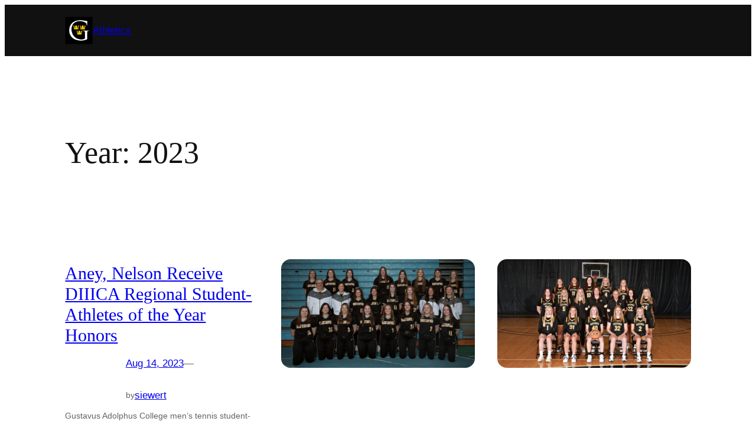

--- FILE ---
content_type: text/html; charset=UTF-8
request_url: https://athletics.blog.gustavus.edu/2023/
body_size: 21075
content:
<!DOCTYPE html>
<html lang="en-US">
<head>
	<meta charset="UTF-8" />
	<meta name="viewport" content="width=device-width, initial-scale=1" />
<meta name='robots' content='noindex, follow' />

	<!-- This site is optimized with the Yoast SEO plugin v26.7 - https://yoast.com/wordpress/plugins/seo/ -->
	<meta property="og:locale" content="en_US" />
	<meta property="og:type" content="website" />
	<meta property="og:title" content="2023 - Athletics" />
	<meta property="og:url" content="https://athletics.blog.gustavus.edu/2023/" />
	<meta property="og:site_name" content="Athletics" />
	<meta name="twitter:card" content="summary_large_image" />
	<script type="application/ld+json" class="yoast-schema-graph">{"@context":"https://schema.org","@graph":[{"@type":"CollectionPage","@id":"https://athletics.blog.gustavus.edu/2023/","url":"https://athletics.blog.gustavus.edu/2023/","name":"2023 - Athletics","isPartOf":{"@id":"https://athletics.blog.gustavus.edu/#website"},"breadcrumb":{"@id":"https://athletics.blog.gustavus.edu/2023/#breadcrumb"},"inLanguage":"en-US"},{"@type":"BreadcrumbList","@id":"https://athletics.blog.gustavus.edu/2023/#breadcrumb","itemListElement":[{"@type":"ListItem","position":1,"name":"Home","item":"https://athletics.blog.gustavus.edu/"},{"@type":"ListItem","position":2,"name":"Archives for 2023"}]},{"@type":"WebSite","@id":"https://athletics.blog.gustavus.edu/#website","url":"https://athletics.blog.gustavus.edu/","name":"Athletics","description":"","publisher":{"@id":"https://athletics.blog.gustavus.edu/#organization"},"potentialAction":[{"@type":"SearchAction","target":{"@type":"EntryPoint","urlTemplate":"https://athletics.blog.gustavus.edu/?s={search_term_string}"},"query-input":{"@type":"PropertyValueSpecification","valueRequired":true,"valueName":"search_term_string"}}],"inLanguage":"en-US"},{"@type":"Organization","@id":"https://athletics.blog.gustavus.edu/#organization","name":"Athletics","url":"https://athletics.blog.gustavus.edu/","logo":{"@type":"ImageObject","inLanguage":"en-US","@id":"https://athletics.blog.gustavus.edu/#/schema/logo/image/","url":"https://athletics.blog.gustavus.edu/wp-content/uploads/sites/33/2024/10/g-icon.png","contentUrl":"https://athletics.blog.gustavus.edu/wp-content/uploads/sites/33/2024/10/g-icon.png","width":300,"height":300,"caption":"Athletics"},"image":{"@id":"https://athletics.blog.gustavus.edu/#/schema/logo/image/"}}]}</script>
	<!-- / Yoast SEO plugin. -->


<title>2023 - Athletics</title>
<link rel="alternate" type="application/rss+xml" title="Athletics &raquo; Feed" href="https://athletics.blog.gustavus.edu/feed/" />
<link rel="alternate" type="application/rss+xml" title="Athletics &raquo; Comments Feed" href="https://athletics.blog.gustavus.edu/comments/feed/" />
<style id='wp-img-auto-sizes-contain-inline-css'>
img:is([sizes=auto i],[sizes^="auto," i]){contain-intrinsic-size:3000px 1500px}
/*# sourceURL=wp-img-auto-sizes-contain-inline-css */
</style>
<style id='wp-block-site-logo-inline-css'>
.wp-block-site-logo{box-sizing:border-box;line-height:0}.wp-block-site-logo a{display:inline-block;line-height:0}.wp-block-site-logo.is-default-size img{height:auto;width:120px}.wp-block-site-logo img{height:auto;max-width:100%}.wp-block-site-logo a,.wp-block-site-logo img{border-radius:inherit}.wp-block-site-logo.aligncenter{margin-left:auto;margin-right:auto;text-align:center}:root :where(.wp-block-site-logo.is-style-rounded){border-radius:9999px}
/*# sourceURL=https://athletics.blog.gustavus.edu/wp-includes/blocks/site-logo/style.min.css */
</style>
<style id='wp-block-site-title-inline-css'>
.wp-block-site-title{box-sizing:border-box}.wp-block-site-title :where(a){color:inherit;font-family:inherit;font-size:inherit;font-style:inherit;font-weight:inherit;letter-spacing:inherit;line-height:inherit;text-decoration:inherit}
/*# sourceURL=https://athletics.blog.gustavus.edu/wp-includes/blocks/site-title/style.min.css */
</style>
<style id='wp-block-group-inline-css'>
.wp-block-group{box-sizing:border-box}:where(.wp-block-group.wp-block-group-is-layout-constrained){position:relative}
/*# sourceURL=https://athletics.blog.gustavus.edu/wp-includes/blocks/group/style.min.css */
</style>
<style id='wp-block-query-title-inline-css'>
.wp-block-query-title{box-sizing:border-box}
/*# sourceURL=https://athletics.blog.gustavus.edu/wp-includes/blocks/query-title/style.min.css */
</style>
<style id='wp-block-post-title-inline-css'>
.wp-block-post-title{box-sizing:border-box;word-break:break-word}.wp-block-post-title :where(a){display:inline-block;font-family:inherit;font-size:inherit;font-style:inherit;font-weight:inherit;letter-spacing:inherit;line-height:inherit;text-decoration:inherit}
/*# sourceURL=https://athletics.blog.gustavus.edu/wp-includes/blocks/post-title/style.min.css */
</style>
<style id='wp-block-post-date-inline-css'>
.wp-block-post-date{box-sizing:border-box}
/*# sourceURL=https://athletics.blog.gustavus.edu/wp-includes/blocks/post-date/style.min.css */
</style>
<style id='wp-block-paragraph-inline-css'>
.is-small-text{font-size:.875em}.is-regular-text{font-size:1em}.is-large-text{font-size:2.25em}.is-larger-text{font-size:3em}.has-drop-cap:not(:focus):first-letter{float:left;font-size:8.4em;font-style:normal;font-weight:100;line-height:.68;margin:.05em .1em 0 0;text-transform:uppercase}body.rtl .has-drop-cap:not(:focus):first-letter{float:none;margin-left:.1em}p.has-drop-cap.has-background{overflow:hidden}:root :where(p.has-background){padding:1.25em 2.375em}:where(p.has-text-color:not(.has-link-color)) a{color:inherit}p.has-text-align-left[style*="writing-mode:vertical-lr"],p.has-text-align-right[style*="writing-mode:vertical-rl"]{rotate:180deg}
/*# sourceURL=https://athletics.blog.gustavus.edu/wp-includes/blocks/paragraph/style.min.css */
</style>
<style id='wp-block-post-author-name-inline-css'>
.wp-block-post-author-name{box-sizing:border-box}
/*# sourceURL=https://athletics.blog.gustavus.edu/wp-includes/blocks/post-author-name/style.min.css */
</style>
<style id='wp-block-post-excerpt-inline-css'>
:where(.wp-block-post-excerpt){box-sizing:border-box;margin-bottom:var(--wp--style--block-gap);margin-top:var(--wp--style--block-gap)}.wp-block-post-excerpt__excerpt{margin-bottom:0;margin-top:0}.wp-block-post-excerpt__more-text{margin-bottom:0;margin-top:var(--wp--style--block-gap)}.wp-block-post-excerpt__more-link{display:inline-block}
/*# sourceURL=https://athletics.blog.gustavus.edu/wp-includes/blocks/post-excerpt/style.min.css */
</style>
<style id='wp-block-spacer-inline-css'>
.wp-block-spacer{clear:both}
/*# sourceURL=https://athletics.blog.gustavus.edu/wp-includes/blocks/spacer/style.min.css */
</style>
<style id='wp-block-post-featured-image-inline-css'>
.wp-block-post-featured-image{margin-left:0;margin-right:0}.wp-block-post-featured-image a{display:block;height:100%}.wp-block-post-featured-image :where(img){box-sizing:border-box;height:auto;max-width:100%;vertical-align:bottom;width:100%}.wp-block-post-featured-image.alignfull img,.wp-block-post-featured-image.alignwide img{width:100%}.wp-block-post-featured-image .wp-block-post-featured-image__overlay.has-background-dim{background-color:#000;inset:0;position:absolute}.wp-block-post-featured-image{position:relative}.wp-block-post-featured-image .wp-block-post-featured-image__overlay.has-background-gradient{background-color:initial}.wp-block-post-featured-image .wp-block-post-featured-image__overlay.has-background-dim-0{opacity:0}.wp-block-post-featured-image .wp-block-post-featured-image__overlay.has-background-dim-10{opacity:.1}.wp-block-post-featured-image .wp-block-post-featured-image__overlay.has-background-dim-20{opacity:.2}.wp-block-post-featured-image .wp-block-post-featured-image__overlay.has-background-dim-30{opacity:.3}.wp-block-post-featured-image .wp-block-post-featured-image__overlay.has-background-dim-40{opacity:.4}.wp-block-post-featured-image .wp-block-post-featured-image__overlay.has-background-dim-50{opacity:.5}.wp-block-post-featured-image .wp-block-post-featured-image__overlay.has-background-dim-60{opacity:.6}.wp-block-post-featured-image .wp-block-post-featured-image__overlay.has-background-dim-70{opacity:.7}.wp-block-post-featured-image .wp-block-post-featured-image__overlay.has-background-dim-80{opacity:.8}.wp-block-post-featured-image .wp-block-post-featured-image__overlay.has-background-dim-90{opacity:.9}.wp-block-post-featured-image .wp-block-post-featured-image__overlay.has-background-dim-100{opacity:1}.wp-block-post-featured-image:where(.alignleft,.alignright){width:100%}
/*# sourceURL=https://athletics.blog.gustavus.edu/wp-includes/blocks/post-featured-image/style.min.css */
</style>
<style id='wp-block-post-template-inline-css'>
.wp-block-post-template{box-sizing:border-box;list-style:none;margin-bottom:0;margin-top:0;max-width:100%;padding:0}.wp-block-post-template.is-flex-container{display:flex;flex-direction:row;flex-wrap:wrap;gap:1.25em}.wp-block-post-template.is-flex-container>li{margin:0;width:100%}@media (min-width:600px){.wp-block-post-template.is-flex-container.is-flex-container.columns-2>li{width:calc(50% - .625em)}.wp-block-post-template.is-flex-container.is-flex-container.columns-3>li{width:calc(33.33333% - .83333em)}.wp-block-post-template.is-flex-container.is-flex-container.columns-4>li{width:calc(25% - .9375em)}.wp-block-post-template.is-flex-container.is-flex-container.columns-5>li{width:calc(20% - 1em)}.wp-block-post-template.is-flex-container.is-flex-container.columns-6>li{width:calc(16.66667% - 1.04167em)}}@media (max-width:600px){.wp-block-post-template-is-layout-grid.wp-block-post-template-is-layout-grid.wp-block-post-template-is-layout-grid.wp-block-post-template-is-layout-grid{grid-template-columns:1fr}}.wp-block-post-template-is-layout-constrained>li>.alignright,.wp-block-post-template-is-layout-flow>li>.alignright{float:right;margin-inline-end:0;margin-inline-start:2em}.wp-block-post-template-is-layout-constrained>li>.alignleft,.wp-block-post-template-is-layout-flow>li>.alignleft{float:left;margin-inline-end:2em;margin-inline-start:0}.wp-block-post-template-is-layout-constrained>li>.aligncenter,.wp-block-post-template-is-layout-flow>li>.aligncenter{margin-inline-end:auto;margin-inline-start:auto}
/*# sourceURL=https://athletics.blog.gustavus.edu/wp-includes/blocks/post-template/style.min.css */
</style>
<style id='wp-block-query-pagination-inline-css'>
.wp-block-query-pagination.is-content-justification-space-between>.wp-block-query-pagination-next:last-of-type{margin-inline-start:auto}.wp-block-query-pagination.is-content-justification-space-between>.wp-block-query-pagination-previous:first-child{margin-inline-end:auto}.wp-block-query-pagination .wp-block-query-pagination-previous-arrow{display:inline-block;margin-right:1ch}.wp-block-query-pagination .wp-block-query-pagination-previous-arrow:not(.is-arrow-chevron){transform:scaleX(1)}.wp-block-query-pagination .wp-block-query-pagination-next-arrow{display:inline-block;margin-left:1ch}.wp-block-query-pagination .wp-block-query-pagination-next-arrow:not(.is-arrow-chevron){transform:scaleX(1)}.wp-block-query-pagination.aligncenter{justify-content:center}
/*# sourceURL=https://athletics.blog.gustavus.edu/wp-includes/blocks/query-pagination/style.min.css */
</style>
<style id='wp-block-social-links-inline-css'>
.wp-block-social-links{background:none;box-sizing:border-box;margin-left:0;padding-left:0;padding-right:0;text-indent:0}.wp-block-social-links .wp-social-link a,.wp-block-social-links .wp-social-link a:hover{border-bottom:0;box-shadow:none;text-decoration:none}.wp-block-social-links .wp-social-link svg{height:1em;width:1em}.wp-block-social-links .wp-social-link span:not(.screen-reader-text){font-size:.65em;margin-left:.5em;margin-right:.5em}.wp-block-social-links.has-small-icon-size{font-size:16px}.wp-block-social-links,.wp-block-social-links.has-normal-icon-size{font-size:24px}.wp-block-social-links.has-large-icon-size{font-size:36px}.wp-block-social-links.has-huge-icon-size{font-size:48px}.wp-block-social-links.aligncenter{display:flex;justify-content:center}.wp-block-social-links.alignright{justify-content:flex-end}.wp-block-social-link{border-radius:9999px;display:block}@media not (prefers-reduced-motion){.wp-block-social-link{transition:transform .1s ease}}.wp-block-social-link{height:auto}.wp-block-social-link a{align-items:center;display:flex;line-height:0}.wp-block-social-link:hover{transform:scale(1.1)}.wp-block-social-links .wp-block-social-link.wp-social-link{display:inline-block;margin:0;padding:0}.wp-block-social-links .wp-block-social-link.wp-social-link .wp-block-social-link-anchor,.wp-block-social-links .wp-block-social-link.wp-social-link .wp-block-social-link-anchor svg,.wp-block-social-links .wp-block-social-link.wp-social-link .wp-block-social-link-anchor:active,.wp-block-social-links .wp-block-social-link.wp-social-link .wp-block-social-link-anchor:hover,.wp-block-social-links .wp-block-social-link.wp-social-link .wp-block-social-link-anchor:visited{color:currentColor;fill:currentColor}:where(.wp-block-social-links:not(.is-style-logos-only)) .wp-social-link{background-color:#f0f0f0;color:#444}:where(.wp-block-social-links:not(.is-style-logos-only)) .wp-social-link-amazon{background-color:#f90;color:#fff}:where(.wp-block-social-links:not(.is-style-logos-only)) .wp-social-link-bandcamp{background-color:#1ea0c3;color:#fff}:where(.wp-block-social-links:not(.is-style-logos-only)) .wp-social-link-behance{background-color:#0757fe;color:#fff}:where(.wp-block-social-links:not(.is-style-logos-only)) .wp-social-link-bluesky{background-color:#0a7aff;color:#fff}:where(.wp-block-social-links:not(.is-style-logos-only)) .wp-social-link-codepen{background-color:#1e1f26;color:#fff}:where(.wp-block-social-links:not(.is-style-logos-only)) .wp-social-link-deviantart{background-color:#02e49b;color:#fff}:where(.wp-block-social-links:not(.is-style-logos-only)) .wp-social-link-discord{background-color:#5865f2;color:#fff}:where(.wp-block-social-links:not(.is-style-logos-only)) .wp-social-link-dribbble{background-color:#e94c89;color:#fff}:where(.wp-block-social-links:not(.is-style-logos-only)) .wp-social-link-dropbox{background-color:#4280ff;color:#fff}:where(.wp-block-social-links:not(.is-style-logos-only)) .wp-social-link-etsy{background-color:#f45800;color:#fff}:where(.wp-block-social-links:not(.is-style-logos-only)) .wp-social-link-facebook{background-color:#0866ff;color:#fff}:where(.wp-block-social-links:not(.is-style-logos-only)) .wp-social-link-fivehundredpx{background-color:#000;color:#fff}:where(.wp-block-social-links:not(.is-style-logos-only)) .wp-social-link-flickr{background-color:#0461dd;color:#fff}:where(.wp-block-social-links:not(.is-style-logos-only)) .wp-social-link-foursquare{background-color:#e65678;color:#fff}:where(.wp-block-social-links:not(.is-style-logos-only)) .wp-social-link-github{background-color:#24292d;color:#fff}:where(.wp-block-social-links:not(.is-style-logos-only)) .wp-social-link-goodreads{background-color:#eceadd;color:#382110}:where(.wp-block-social-links:not(.is-style-logos-only)) .wp-social-link-google{background-color:#ea4434;color:#fff}:where(.wp-block-social-links:not(.is-style-logos-only)) .wp-social-link-gravatar{background-color:#1d4fc4;color:#fff}:where(.wp-block-social-links:not(.is-style-logos-only)) .wp-social-link-instagram{background-color:#f00075;color:#fff}:where(.wp-block-social-links:not(.is-style-logos-only)) .wp-social-link-lastfm{background-color:#e21b24;color:#fff}:where(.wp-block-social-links:not(.is-style-logos-only)) .wp-social-link-linkedin{background-color:#0d66c2;color:#fff}:where(.wp-block-social-links:not(.is-style-logos-only)) .wp-social-link-mastodon{background-color:#3288d4;color:#fff}:where(.wp-block-social-links:not(.is-style-logos-only)) .wp-social-link-medium{background-color:#000;color:#fff}:where(.wp-block-social-links:not(.is-style-logos-only)) .wp-social-link-meetup{background-color:#f6405f;color:#fff}:where(.wp-block-social-links:not(.is-style-logos-only)) .wp-social-link-patreon{background-color:#000;color:#fff}:where(.wp-block-social-links:not(.is-style-logos-only)) .wp-social-link-pinterest{background-color:#e60122;color:#fff}:where(.wp-block-social-links:not(.is-style-logos-only)) .wp-social-link-pocket{background-color:#ef4155;color:#fff}:where(.wp-block-social-links:not(.is-style-logos-only)) .wp-social-link-reddit{background-color:#ff4500;color:#fff}:where(.wp-block-social-links:not(.is-style-logos-only)) .wp-social-link-skype{background-color:#0478d7;color:#fff}:where(.wp-block-social-links:not(.is-style-logos-only)) .wp-social-link-snapchat{background-color:#fefc00;color:#fff;stroke:#000}:where(.wp-block-social-links:not(.is-style-logos-only)) .wp-social-link-soundcloud{background-color:#ff5600;color:#fff}:where(.wp-block-social-links:not(.is-style-logos-only)) .wp-social-link-spotify{background-color:#1bd760;color:#fff}:where(.wp-block-social-links:not(.is-style-logos-only)) .wp-social-link-telegram{background-color:#2aabee;color:#fff}:where(.wp-block-social-links:not(.is-style-logos-only)) .wp-social-link-threads{background-color:#000;color:#fff}:where(.wp-block-social-links:not(.is-style-logos-only)) .wp-social-link-tiktok{background-color:#000;color:#fff}:where(.wp-block-social-links:not(.is-style-logos-only)) .wp-social-link-tumblr{background-color:#011835;color:#fff}:where(.wp-block-social-links:not(.is-style-logos-only)) .wp-social-link-twitch{background-color:#6440a4;color:#fff}:where(.wp-block-social-links:not(.is-style-logos-only)) .wp-social-link-twitter{background-color:#1da1f2;color:#fff}:where(.wp-block-social-links:not(.is-style-logos-only)) .wp-social-link-vimeo{background-color:#1eb7ea;color:#fff}:where(.wp-block-social-links:not(.is-style-logos-only)) .wp-social-link-vk{background-color:#4680c2;color:#fff}:where(.wp-block-social-links:not(.is-style-logos-only)) .wp-social-link-wordpress{background-color:#3499cd;color:#fff}:where(.wp-block-social-links:not(.is-style-logos-only)) .wp-social-link-whatsapp{background-color:#25d366;color:#fff}:where(.wp-block-social-links:not(.is-style-logos-only)) .wp-social-link-x{background-color:#000;color:#fff}:where(.wp-block-social-links:not(.is-style-logos-only)) .wp-social-link-yelp{background-color:#d32422;color:#fff}:where(.wp-block-social-links:not(.is-style-logos-only)) .wp-social-link-youtube{background-color:red;color:#fff}:where(.wp-block-social-links.is-style-logos-only) .wp-social-link{background:none}:where(.wp-block-social-links.is-style-logos-only) .wp-social-link svg{height:1.25em;width:1.25em}:where(.wp-block-social-links.is-style-logos-only) .wp-social-link-amazon{color:#f90}:where(.wp-block-social-links.is-style-logos-only) .wp-social-link-bandcamp{color:#1ea0c3}:where(.wp-block-social-links.is-style-logos-only) .wp-social-link-behance{color:#0757fe}:where(.wp-block-social-links.is-style-logos-only) .wp-social-link-bluesky{color:#0a7aff}:where(.wp-block-social-links.is-style-logos-only) .wp-social-link-codepen{color:#1e1f26}:where(.wp-block-social-links.is-style-logos-only) .wp-social-link-deviantart{color:#02e49b}:where(.wp-block-social-links.is-style-logos-only) .wp-social-link-discord{color:#5865f2}:where(.wp-block-social-links.is-style-logos-only) .wp-social-link-dribbble{color:#e94c89}:where(.wp-block-social-links.is-style-logos-only) .wp-social-link-dropbox{color:#4280ff}:where(.wp-block-social-links.is-style-logos-only) .wp-social-link-etsy{color:#f45800}:where(.wp-block-social-links.is-style-logos-only) .wp-social-link-facebook{color:#0866ff}:where(.wp-block-social-links.is-style-logos-only) .wp-social-link-fivehundredpx{color:#000}:where(.wp-block-social-links.is-style-logos-only) .wp-social-link-flickr{color:#0461dd}:where(.wp-block-social-links.is-style-logos-only) .wp-social-link-foursquare{color:#e65678}:where(.wp-block-social-links.is-style-logos-only) .wp-social-link-github{color:#24292d}:where(.wp-block-social-links.is-style-logos-only) .wp-social-link-goodreads{color:#382110}:where(.wp-block-social-links.is-style-logos-only) .wp-social-link-google{color:#ea4434}:where(.wp-block-social-links.is-style-logos-only) .wp-social-link-gravatar{color:#1d4fc4}:where(.wp-block-social-links.is-style-logos-only) .wp-social-link-instagram{color:#f00075}:where(.wp-block-social-links.is-style-logos-only) .wp-social-link-lastfm{color:#e21b24}:where(.wp-block-social-links.is-style-logos-only) .wp-social-link-linkedin{color:#0d66c2}:where(.wp-block-social-links.is-style-logos-only) .wp-social-link-mastodon{color:#3288d4}:where(.wp-block-social-links.is-style-logos-only) .wp-social-link-medium{color:#000}:where(.wp-block-social-links.is-style-logos-only) .wp-social-link-meetup{color:#f6405f}:where(.wp-block-social-links.is-style-logos-only) .wp-social-link-patreon{color:#000}:where(.wp-block-social-links.is-style-logos-only) .wp-social-link-pinterest{color:#e60122}:where(.wp-block-social-links.is-style-logos-only) .wp-social-link-pocket{color:#ef4155}:where(.wp-block-social-links.is-style-logos-only) .wp-social-link-reddit{color:#ff4500}:where(.wp-block-social-links.is-style-logos-only) .wp-social-link-skype{color:#0478d7}:where(.wp-block-social-links.is-style-logos-only) .wp-social-link-snapchat{color:#fff;stroke:#000}:where(.wp-block-social-links.is-style-logos-only) .wp-social-link-soundcloud{color:#ff5600}:where(.wp-block-social-links.is-style-logos-only) .wp-social-link-spotify{color:#1bd760}:where(.wp-block-social-links.is-style-logos-only) .wp-social-link-telegram{color:#2aabee}:where(.wp-block-social-links.is-style-logos-only) .wp-social-link-threads{color:#000}:where(.wp-block-social-links.is-style-logos-only) .wp-social-link-tiktok{color:#000}:where(.wp-block-social-links.is-style-logos-only) .wp-social-link-tumblr{color:#011835}:where(.wp-block-social-links.is-style-logos-only) .wp-social-link-twitch{color:#6440a4}:where(.wp-block-social-links.is-style-logos-only) .wp-social-link-twitter{color:#1da1f2}:where(.wp-block-social-links.is-style-logos-only) .wp-social-link-vimeo{color:#1eb7ea}:where(.wp-block-social-links.is-style-logos-only) .wp-social-link-vk{color:#4680c2}:where(.wp-block-social-links.is-style-logos-only) .wp-social-link-whatsapp{color:#25d366}:where(.wp-block-social-links.is-style-logos-only) .wp-social-link-wordpress{color:#3499cd}:where(.wp-block-social-links.is-style-logos-only) .wp-social-link-x{color:#000}:where(.wp-block-social-links.is-style-logos-only) .wp-social-link-yelp{color:#d32422}:where(.wp-block-social-links.is-style-logos-only) .wp-social-link-youtube{color:red}.wp-block-social-links.is-style-pill-shape .wp-social-link{width:auto}:root :where(.wp-block-social-links .wp-social-link a){padding:.25em}:root :where(.wp-block-social-links.is-style-logos-only .wp-social-link a){padding:0}:root :where(.wp-block-social-links.is-style-pill-shape .wp-social-link a){padding-left:.6666666667em;padding-right:.6666666667em}.wp-block-social-links:not(.has-icon-color):not(.has-icon-background-color) .wp-social-link-snapchat .wp-block-social-link-label{color:#000}
/*# sourceURL=https://athletics.blog.gustavus.edu/wp-includes/blocks/social-links/style.min.css */
</style>
<style id='wp-block-archives-inline-css'>
.wp-block-archives{box-sizing:border-box}.wp-block-archives-dropdown label{display:block}
/*# sourceURL=https://athletics.blog.gustavus.edu/wp-includes/blocks/archives/style.min.css */
</style>
<style id='wp-block-loginout-inline-css'>
.wp-block-loginout{box-sizing:border-box}
/*# sourceURL=https://athletics.blog.gustavus.edu/wp-includes/blocks/loginout/style.min.css */
</style>
<style id='wp-emoji-styles-inline-css'>

	img.wp-smiley, img.emoji {
		display: inline !important;
		border: none !important;
		box-shadow: none !important;
		height: 1em !important;
		width: 1em !important;
		margin: 0 0.07em !important;
		vertical-align: -0.1em !important;
		background: none !important;
		padding: 0 !important;
	}
/*# sourceURL=wp-emoji-styles-inline-css */
</style>
<style id='wp-block-library-inline-css'>
:root{--wp-block-synced-color:#7a00df;--wp-block-synced-color--rgb:122,0,223;--wp-bound-block-color:var(--wp-block-synced-color);--wp-editor-canvas-background:#ddd;--wp-admin-theme-color:#007cba;--wp-admin-theme-color--rgb:0,124,186;--wp-admin-theme-color-darker-10:#006ba1;--wp-admin-theme-color-darker-10--rgb:0,107,160.5;--wp-admin-theme-color-darker-20:#005a87;--wp-admin-theme-color-darker-20--rgb:0,90,135;--wp-admin-border-width-focus:2px}@media (min-resolution:192dpi){:root{--wp-admin-border-width-focus:1.5px}}.wp-element-button{cursor:pointer}:root .has-very-light-gray-background-color{background-color:#eee}:root .has-very-dark-gray-background-color{background-color:#313131}:root .has-very-light-gray-color{color:#eee}:root .has-very-dark-gray-color{color:#313131}:root .has-vivid-green-cyan-to-vivid-cyan-blue-gradient-background{background:linear-gradient(135deg,#00d084,#0693e3)}:root .has-purple-crush-gradient-background{background:linear-gradient(135deg,#34e2e4,#4721fb 50%,#ab1dfe)}:root .has-hazy-dawn-gradient-background{background:linear-gradient(135deg,#faaca8,#dad0ec)}:root .has-subdued-olive-gradient-background{background:linear-gradient(135deg,#fafae1,#67a671)}:root .has-atomic-cream-gradient-background{background:linear-gradient(135deg,#fdd79a,#004a59)}:root .has-nightshade-gradient-background{background:linear-gradient(135deg,#330968,#31cdcf)}:root .has-midnight-gradient-background{background:linear-gradient(135deg,#020381,#2874fc)}:root{--wp--preset--font-size--normal:16px;--wp--preset--font-size--huge:42px}.has-regular-font-size{font-size:1em}.has-larger-font-size{font-size:2.625em}.has-normal-font-size{font-size:var(--wp--preset--font-size--normal)}.has-huge-font-size{font-size:var(--wp--preset--font-size--huge)}.has-text-align-center{text-align:center}.has-text-align-left{text-align:left}.has-text-align-right{text-align:right}.has-fit-text{white-space:nowrap!important}#end-resizable-editor-section{display:none}.aligncenter{clear:both}.items-justified-left{justify-content:flex-start}.items-justified-center{justify-content:center}.items-justified-right{justify-content:flex-end}.items-justified-space-between{justify-content:space-between}.screen-reader-text{border:0;clip-path:inset(50%);height:1px;margin:-1px;overflow:hidden;padding:0;position:absolute;width:1px;word-wrap:normal!important}.screen-reader-text:focus{background-color:#ddd;clip-path:none;color:#444;display:block;font-size:1em;height:auto;left:5px;line-height:normal;padding:15px 23px 14px;text-decoration:none;top:5px;width:auto;z-index:100000}html :where(.has-border-color){border-style:solid}html :where([style*=border-top-color]){border-top-style:solid}html :where([style*=border-right-color]){border-right-style:solid}html :where([style*=border-bottom-color]){border-bottom-style:solid}html :where([style*=border-left-color]){border-left-style:solid}html :where([style*=border-width]){border-style:solid}html :where([style*=border-top-width]){border-top-style:solid}html :where([style*=border-right-width]){border-right-style:solid}html :where([style*=border-bottom-width]){border-bottom-style:solid}html :where([style*=border-left-width]){border-left-style:solid}html :where(img[class*=wp-image-]){height:auto;max-width:100%}:where(figure){margin:0 0 1em}html :where(.is-position-sticky){--wp-admin--admin-bar--position-offset:var(--wp-admin--admin-bar--height,0px)}@media screen and (max-width:600px){html :where(.is-position-sticky){--wp-admin--admin-bar--position-offset:0px}}
/*# sourceURL=/wp-includes/css/dist/block-library/common.min.css */
</style>
<style id='global-styles-inline-css'>
:root{--wp--preset--aspect-ratio--square: 1;--wp--preset--aspect-ratio--4-3: 4/3;--wp--preset--aspect-ratio--3-4: 3/4;--wp--preset--aspect-ratio--3-2: 3/2;--wp--preset--aspect-ratio--2-3: 2/3;--wp--preset--aspect-ratio--16-9: 16/9;--wp--preset--aspect-ratio--9-16: 9/16;--wp--preset--color--black: #000000;--wp--preset--color--cyan-bluish-gray: #abb8c3;--wp--preset--color--white: #ffffff;--wp--preset--color--pale-pink: #f78da7;--wp--preset--color--vivid-red: #cf2e2e;--wp--preset--color--luminous-vivid-orange: #ff6900;--wp--preset--color--luminous-vivid-amber: #fcb900;--wp--preset--color--light-green-cyan: #7bdcb5;--wp--preset--color--vivid-green-cyan: #00d084;--wp--preset--color--pale-cyan-blue: #8ed1fc;--wp--preset--color--vivid-cyan-blue: #0693e3;--wp--preset--color--vivid-purple: #9b51e0;--wp--preset--color--base: #f9f9f9;--wp--preset--color--base-2: #ffffff;--wp--preset--color--contrast: #111111;--wp--preset--color--contrast-2: #636363;--wp--preset--color--contrast-3: #A4A4A4;--wp--preset--color--accent: #cfcabe;--wp--preset--color--accent-2: #c2a990;--wp--preset--color--accent-3: #d8613c;--wp--preset--color--accent-4: #b1c5a4;--wp--preset--color--accent-5: #b5bdbc;--wp--preset--gradient--vivid-cyan-blue-to-vivid-purple: linear-gradient(135deg,rgb(6,147,227) 0%,rgb(155,81,224) 100%);--wp--preset--gradient--light-green-cyan-to-vivid-green-cyan: linear-gradient(135deg,rgb(122,220,180) 0%,rgb(0,208,130) 100%);--wp--preset--gradient--luminous-vivid-amber-to-luminous-vivid-orange: linear-gradient(135deg,rgb(252,185,0) 0%,rgb(255,105,0) 100%);--wp--preset--gradient--luminous-vivid-orange-to-vivid-red: linear-gradient(135deg,rgb(255,105,0) 0%,rgb(207,46,46) 100%);--wp--preset--gradient--very-light-gray-to-cyan-bluish-gray: linear-gradient(135deg,rgb(238,238,238) 0%,rgb(169,184,195) 100%);--wp--preset--gradient--cool-to-warm-spectrum: linear-gradient(135deg,rgb(74,234,220) 0%,rgb(151,120,209) 20%,rgb(207,42,186) 40%,rgb(238,44,130) 60%,rgb(251,105,98) 80%,rgb(254,248,76) 100%);--wp--preset--gradient--blush-light-purple: linear-gradient(135deg,rgb(255,206,236) 0%,rgb(152,150,240) 100%);--wp--preset--gradient--blush-bordeaux: linear-gradient(135deg,rgb(254,205,165) 0%,rgb(254,45,45) 50%,rgb(107,0,62) 100%);--wp--preset--gradient--luminous-dusk: linear-gradient(135deg,rgb(255,203,112) 0%,rgb(199,81,192) 50%,rgb(65,88,208) 100%);--wp--preset--gradient--pale-ocean: linear-gradient(135deg,rgb(255,245,203) 0%,rgb(182,227,212) 50%,rgb(51,167,181) 100%);--wp--preset--gradient--electric-grass: linear-gradient(135deg,rgb(202,248,128) 0%,rgb(113,206,126) 100%);--wp--preset--gradient--midnight: linear-gradient(135deg,rgb(2,3,129) 0%,rgb(40,116,252) 100%);--wp--preset--gradient--gradient-1: linear-gradient(to bottom, #cfcabe 0%, #F9F9F9 100%);--wp--preset--gradient--gradient-2: linear-gradient(to bottom, #C2A990 0%, #F9F9F9 100%);--wp--preset--gradient--gradient-3: linear-gradient(to bottom, #D8613C 0%, #F9F9F9 100%);--wp--preset--gradient--gradient-4: linear-gradient(to bottom, #B1C5A4 0%, #F9F9F9 100%);--wp--preset--gradient--gradient-5: linear-gradient(to bottom, #B5BDBC 0%, #F9F9F9 100%);--wp--preset--gradient--gradient-6: linear-gradient(to bottom, #A4A4A4 0%, #F9F9F9 100%);--wp--preset--gradient--gradient-7: linear-gradient(to bottom, #cfcabe 50%, #F9F9F9 50%);--wp--preset--gradient--gradient-8: linear-gradient(to bottom, #C2A990 50%, #F9F9F9 50%);--wp--preset--gradient--gradient-9: linear-gradient(to bottom, #D8613C 50%, #F9F9F9 50%);--wp--preset--gradient--gradient-10: linear-gradient(to bottom, #B1C5A4 50%, #F9F9F9 50%);--wp--preset--gradient--gradient-11: linear-gradient(to bottom, #B5BDBC 50%, #F9F9F9 50%);--wp--preset--gradient--gradient-12: linear-gradient(to bottom, #A4A4A4 50%, #F9F9F9 50%);--wp--preset--font-size--small: 0.9rem;--wp--preset--font-size--medium: 1.05rem;--wp--preset--font-size--large: clamp(1.39rem, 1.39rem + ((1vw - 0.2rem) * 0.767), 1.85rem);--wp--preset--font-size--x-large: clamp(1.85rem, 1.85rem + ((1vw - 0.2rem) * 1.083), 2.5rem);--wp--preset--font-size--xx-large: clamp(2.5rem, 2.5rem + ((1vw - 0.2rem) * 1.283), 3.27rem);--wp--preset--font-family--body: "Inter", sans-serif;--wp--preset--font-family--heading: Cardo;--wp--preset--font-family--system-sans-serif: -apple-system, BlinkMacSystemFont, avenir next, avenir, segoe ui, helvetica neue, helvetica, Cantarell, Ubuntu, roboto, noto, arial, sans-serif;--wp--preset--font-family--system-serif: Iowan Old Style, Apple Garamond, Baskerville, Times New Roman, Droid Serif, Times, Source Serif Pro, serif, Apple Color Emoji, Segoe UI Emoji, Segoe UI Symbol;--wp--preset--font-family--montserrat: Montserrat, sans-serif;--wp--preset--font-family--playfair-display: "Playfair Display", serif;--wp--preset--spacing--20: min(1.5rem, 2vw);--wp--preset--spacing--30: min(2.5rem, 3vw);--wp--preset--spacing--40: min(4rem, 5vw);--wp--preset--spacing--50: min(6.5rem, 8vw);--wp--preset--spacing--60: min(10.5rem, 13vw);--wp--preset--spacing--70: 3.38rem;--wp--preset--spacing--80: 5.06rem;--wp--preset--spacing--10: 1rem;--wp--preset--shadow--natural: 6px 6px 9px rgba(0, 0, 0, 0.2);--wp--preset--shadow--deep: 12px 12px 50px rgba(0, 0, 0, 0.4);--wp--preset--shadow--sharp: 6px 6px 0px rgba(0, 0, 0, 0.2);--wp--preset--shadow--outlined: 6px 6px 0px -3px rgb(255, 255, 255), 6px 6px rgb(0, 0, 0);--wp--preset--shadow--crisp: 6px 6px 0px rgb(0, 0, 0);}.wp-block-image{--wp--preset--color--base: #f9f9f9;--wp--preset--color--base-2: #ffffff;--wp--preset--color--contrast: #111111;--wp--preset--color--contrast-2: #636363;--wp--preset--color--contrast-3: #A4A4A4;--wp--preset--color--accent: #cfcabe;--wp--preset--color--accent-2: #c2a990;--wp--preset--color--accent-3: #d8613c;--wp--preset--color--accent-4: #b1c5a4;--wp--preset--color--accent-5: #b5bdbc;--wp--preset--gradient--gradient-1: linear-gradient(to bottom, #cfcabe 0%, #F9F9F9 100%);--wp--preset--gradient--gradient-2: linear-gradient(to bottom, #C2A990 0%, #F9F9F9 100%);--wp--preset--gradient--gradient-3: linear-gradient(to bottom, #D8613C 0%, #F9F9F9 100%);--wp--preset--gradient--gradient-4: linear-gradient(to bottom, #B1C5A4 0%, #F9F9F9 100%);--wp--preset--gradient--gradient-5: linear-gradient(to bottom, #B5BDBC 0%, #F9F9F9 100%);--wp--preset--gradient--gradient-6: linear-gradient(to bottom, #A4A4A4 0%, #F9F9F9 100%);--wp--preset--gradient--gradient-7: linear-gradient(to bottom, #cfcabe 50%, #F9F9F9 50%);--wp--preset--gradient--gradient-8: linear-gradient(to bottom, #C2A990 50%, #F9F9F9 50%);--wp--preset--gradient--gradient-9: linear-gradient(to bottom, #D8613C 50%, #F9F9F9 50%);--wp--preset--gradient--gradient-10: linear-gradient(to bottom, #B1C5A4 50%, #F9F9F9 50%);--wp--preset--gradient--gradient-11: linear-gradient(to bottom, #B5BDBC 50%, #F9F9F9 50%);--wp--preset--gradient--gradient-12: linear-gradient(to bottom, #A4A4A4 50%, #F9F9F9 50%);--wp--preset--font-size--small: 0.9rem;--wp--preset--font-size--medium: 1.05rem;--wp--preset--font-size--large: clamp(1.39rem, 1.39rem + ((1vw - 0.2rem) * 0.767), 1.85rem);--wp--preset--font-size--x-large: clamp(1.85rem, 1.85rem + ((1vw - 0.2rem) * 1.083), 2.5rem);--wp--preset--font-size--xx-large: clamp(2.5rem, 2.5rem + ((1vw - 0.2rem) * 1.283), 3.27rem);--wp--preset--font-family--body: "Inter", sans-serif;--wp--preset--font-family--heading: Cardo;--wp--preset--font-family--system-sans-serif: -apple-system, BlinkMacSystemFont, avenir next, avenir, segoe ui, helvetica neue, helvetica, Cantarell, Ubuntu, roboto, noto, arial, sans-serif;--wp--preset--font-family--system-serif: Iowan Old Style, Apple Garamond, Baskerville, Times New Roman, Droid Serif, Times, Source Serif Pro, serif, Apple Color Emoji, Segoe UI Emoji, Segoe UI Symbol;--wp--preset--font-family--montserrat: Montserrat, sans-serif;--wp--preset--font-family--playfair-display: "Playfair Display", serif;--wp--preset--spacing--10: 1rem;--wp--preset--spacing--20: min(1.5rem, 2vw);--wp--preset--spacing--30: min(2.5rem, 3vw);--wp--preset--spacing--40: min(4rem, 5vw);--wp--preset--spacing--50: min(6.5rem, 8vw);--wp--preset--spacing--60: min(10.5rem, 13vw);}:root { --wp--style--global--content-size: 800px;--wp--style--global--wide-size: 1280px; }:where(body) { margin: 0; }.wp-site-blocks { padding-top: var(--wp--style--root--padding-top); padding-bottom: var(--wp--style--root--padding-bottom); }.has-global-padding { padding-right: var(--wp--style--root--padding-right); padding-left: var(--wp--style--root--padding-left); }.has-global-padding > .alignfull { margin-right: calc(var(--wp--style--root--padding-right) * -1); margin-left: calc(var(--wp--style--root--padding-left) * -1); }.has-global-padding :where(:not(.alignfull.is-layout-flow) > .has-global-padding:not(.wp-block-block, .alignfull)) { padding-right: 0; padding-left: 0; }.has-global-padding :where(:not(.alignfull.is-layout-flow) > .has-global-padding:not(.wp-block-block, .alignfull)) > .alignfull { margin-left: 0; margin-right: 0; }.wp-site-blocks > .alignleft { float: left; margin-right: 2em; }.wp-site-blocks > .alignright { float: right; margin-left: 2em; }.wp-site-blocks > .aligncenter { justify-content: center; margin-left: auto; margin-right: auto; }:where(.wp-site-blocks) > * { margin-block-start: 1.2rem; margin-block-end: 0; }:where(.wp-site-blocks) > :first-child { margin-block-start: 0; }:where(.wp-site-blocks) > :last-child { margin-block-end: 0; }:root { --wp--style--block-gap: 1.2rem; }:root :where(.is-layout-flow) > :first-child{margin-block-start: 0;}:root :where(.is-layout-flow) > :last-child{margin-block-end: 0;}:root :where(.is-layout-flow) > *{margin-block-start: 1.2rem;margin-block-end: 0;}:root :where(.is-layout-constrained) > :first-child{margin-block-start: 0;}:root :where(.is-layout-constrained) > :last-child{margin-block-end: 0;}:root :where(.is-layout-constrained) > *{margin-block-start: 1.2rem;margin-block-end: 0;}:root :where(.is-layout-flex){gap: 1.2rem;}:root :where(.is-layout-grid){gap: 1.2rem;}.is-layout-flow > .alignleft{float: left;margin-inline-start: 0;margin-inline-end: 2em;}.is-layout-flow > .alignright{float: right;margin-inline-start: 2em;margin-inline-end: 0;}.is-layout-flow > .aligncenter{margin-left: auto !important;margin-right: auto !important;}.is-layout-constrained > .alignleft{float: left;margin-inline-start: 0;margin-inline-end: 2em;}.is-layout-constrained > .alignright{float: right;margin-inline-start: 2em;margin-inline-end: 0;}.is-layout-constrained > .aligncenter{margin-left: auto !important;margin-right: auto !important;}.is-layout-constrained > :where(:not(.alignleft):not(.alignright):not(.alignfull)){max-width: var(--wp--style--global--content-size);margin-left: auto !important;margin-right: auto !important;}.is-layout-constrained > .alignwide{max-width: var(--wp--style--global--wide-size);}body .is-layout-flex{display: flex;}.is-layout-flex{flex-wrap: wrap;align-items: center;}.is-layout-flex > :is(*, div){margin: 0;}body .is-layout-grid{display: grid;}.is-layout-grid > :is(*, div){margin: 0;}body{background-color: var(--wp--preset--color--base-2);color: var(--wp--preset--color--contrast);font-family: var(--wp--preset--font-family--montserrat);font-size: var(--wp--preset--font-size--medium);font-style: normal;font-weight: 400;line-height: 1.5;--wp--style--root--padding-top: 0px;--wp--style--root--padding-right: var(--wp--preset--spacing--50);--wp--style--root--padding-bottom: 0px;--wp--style--root--padding-left: var(--wp--preset--spacing--50);}a:where(:not(.wp-element-button)){color: var(--wp--preset--color--contrast);text-decoration: underline;}:root :where(a:where(:not(.wp-element-button)):hover){text-decoration: none;}h1, h2, h3, h4, h5, h6{color: var(--wp--preset--color--contrast);font-family: var(--wp--preset--font-family--playfair-display);font-weight: 400;line-height: 1.2;}h1{font-size: var(--wp--preset--font-size--xx-large);line-height: 1.15;}h2{font-size: var(--wp--preset--font-size--x-large);}h3{font-size: var(--wp--preset--font-size--large);}h4{font-size: clamp(1.1rem, 1.1rem + ((1vw - 0.2rem) * 0.767), 1.5rem);}h5{font-size: var(--wp--preset--font-size--medium);}h6{font-size: var(--wp--preset--font-size--small);}:root :where(.wp-element-button, .wp-block-button__link){background-color: var(--wp--preset--color--contrast);border-radius: .33rem;border-color: var(--wp--preset--color--contrast);border-width: 0;color: var(--wp--preset--color--base);font-family: inherit;font-size: var(--wp--preset--font-size--small);font-style: normal;font-weight: 600;letter-spacing: inherit;line-height: inherit;padding-top: 0.6rem;padding-right: 1rem;padding-bottom: 0.6rem;padding-left: 1rem;text-decoration: none;text-transform: inherit;}:root :where(.wp-element-button:hover, .wp-block-button__link:hover){background-color: var(--wp--preset--color--contrast-2);border-color: var(--wp--preset--color--contrast-2);color: var(--wp--preset--color--base);}:root :where(.wp-element-button:focus, .wp-block-button__link:focus){background-color: var(--wp--preset--color--contrast-2);border-color: var(--wp--preset--color--contrast-2);color: var(--wp--preset--color--base);outline-color: var(--wp--preset--color--contrast);outline-offset: 2px;}:root :where(.wp-element-button:active, .wp-block-button__link:active){background-color: var(--wp--preset--color--contrast);color: var(--wp--preset--color--base);}:root :where(.wp-element-caption, .wp-block-audio figcaption, .wp-block-embed figcaption, .wp-block-gallery figcaption, .wp-block-image figcaption, .wp-block-table figcaption, .wp-block-video figcaption){color: var(--wp--preset--color--contrast-2);font-family: var(--wp--preset--font-family--montserrat);font-size: 0.8rem;font-style: normal;font-weight: 200;}.has-black-color{color: var(--wp--preset--color--black) !important;}.has-cyan-bluish-gray-color{color: var(--wp--preset--color--cyan-bluish-gray) !important;}.has-white-color{color: var(--wp--preset--color--white) !important;}.has-pale-pink-color{color: var(--wp--preset--color--pale-pink) !important;}.has-vivid-red-color{color: var(--wp--preset--color--vivid-red) !important;}.has-luminous-vivid-orange-color{color: var(--wp--preset--color--luminous-vivid-orange) !important;}.has-luminous-vivid-amber-color{color: var(--wp--preset--color--luminous-vivid-amber) !important;}.has-light-green-cyan-color{color: var(--wp--preset--color--light-green-cyan) !important;}.has-vivid-green-cyan-color{color: var(--wp--preset--color--vivid-green-cyan) !important;}.has-pale-cyan-blue-color{color: var(--wp--preset--color--pale-cyan-blue) !important;}.has-vivid-cyan-blue-color{color: var(--wp--preset--color--vivid-cyan-blue) !important;}.has-vivid-purple-color{color: var(--wp--preset--color--vivid-purple) !important;}.has-base-color{color: var(--wp--preset--color--base) !important;}.has-base-2-color{color: var(--wp--preset--color--base-2) !important;}.has-contrast-color{color: var(--wp--preset--color--contrast) !important;}.has-contrast-2-color{color: var(--wp--preset--color--contrast-2) !important;}.has-contrast-3-color{color: var(--wp--preset--color--contrast-3) !important;}.has-accent-color{color: var(--wp--preset--color--accent) !important;}.has-accent-2-color{color: var(--wp--preset--color--accent-2) !important;}.has-accent-3-color{color: var(--wp--preset--color--accent-3) !important;}.has-accent-4-color{color: var(--wp--preset--color--accent-4) !important;}.has-accent-5-color{color: var(--wp--preset--color--accent-5) !important;}.has-black-background-color{background-color: var(--wp--preset--color--black) !important;}.has-cyan-bluish-gray-background-color{background-color: var(--wp--preset--color--cyan-bluish-gray) !important;}.has-white-background-color{background-color: var(--wp--preset--color--white) !important;}.has-pale-pink-background-color{background-color: var(--wp--preset--color--pale-pink) !important;}.has-vivid-red-background-color{background-color: var(--wp--preset--color--vivid-red) !important;}.has-luminous-vivid-orange-background-color{background-color: var(--wp--preset--color--luminous-vivid-orange) !important;}.has-luminous-vivid-amber-background-color{background-color: var(--wp--preset--color--luminous-vivid-amber) !important;}.has-light-green-cyan-background-color{background-color: var(--wp--preset--color--light-green-cyan) !important;}.has-vivid-green-cyan-background-color{background-color: var(--wp--preset--color--vivid-green-cyan) !important;}.has-pale-cyan-blue-background-color{background-color: var(--wp--preset--color--pale-cyan-blue) !important;}.has-vivid-cyan-blue-background-color{background-color: var(--wp--preset--color--vivid-cyan-blue) !important;}.has-vivid-purple-background-color{background-color: var(--wp--preset--color--vivid-purple) !important;}.has-base-background-color{background-color: var(--wp--preset--color--base) !important;}.has-base-2-background-color{background-color: var(--wp--preset--color--base-2) !important;}.has-contrast-background-color{background-color: var(--wp--preset--color--contrast) !important;}.has-contrast-2-background-color{background-color: var(--wp--preset--color--contrast-2) !important;}.has-contrast-3-background-color{background-color: var(--wp--preset--color--contrast-3) !important;}.has-accent-background-color{background-color: var(--wp--preset--color--accent) !important;}.has-accent-2-background-color{background-color: var(--wp--preset--color--accent-2) !important;}.has-accent-3-background-color{background-color: var(--wp--preset--color--accent-3) !important;}.has-accent-4-background-color{background-color: var(--wp--preset--color--accent-4) !important;}.has-accent-5-background-color{background-color: var(--wp--preset--color--accent-5) !important;}.has-black-border-color{border-color: var(--wp--preset--color--black) !important;}.has-cyan-bluish-gray-border-color{border-color: var(--wp--preset--color--cyan-bluish-gray) !important;}.has-white-border-color{border-color: var(--wp--preset--color--white) !important;}.has-pale-pink-border-color{border-color: var(--wp--preset--color--pale-pink) !important;}.has-vivid-red-border-color{border-color: var(--wp--preset--color--vivid-red) !important;}.has-luminous-vivid-orange-border-color{border-color: var(--wp--preset--color--luminous-vivid-orange) !important;}.has-luminous-vivid-amber-border-color{border-color: var(--wp--preset--color--luminous-vivid-amber) !important;}.has-light-green-cyan-border-color{border-color: var(--wp--preset--color--light-green-cyan) !important;}.has-vivid-green-cyan-border-color{border-color: var(--wp--preset--color--vivid-green-cyan) !important;}.has-pale-cyan-blue-border-color{border-color: var(--wp--preset--color--pale-cyan-blue) !important;}.has-vivid-cyan-blue-border-color{border-color: var(--wp--preset--color--vivid-cyan-blue) !important;}.has-vivid-purple-border-color{border-color: var(--wp--preset--color--vivid-purple) !important;}.has-base-border-color{border-color: var(--wp--preset--color--base) !important;}.has-base-2-border-color{border-color: var(--wp--preset--color--base-2) !important;}.has-contrast-border-color{border-color: var(--wp--preset--color--contrast) !important;}.has-contrast-2-border-color{border-color: var(--wp--preset--color--contrast-2) !important;}.has-contrast-3-border-color{border-color: var(--wp--preset--color--contrast-3) !important;}.has-accent-border-color{border-color: var(--wp--preset--color--accent) !important;}.has-accent-2-border-color{border-color: var(--wp--preset--color--accent-2) !important;}.has-accent-3-border-color{border-color: var(--wp--preset--color--accent-3) !important;}.has-accent-4-border-color{border-color: var(--wp--preset--color--accent-4) !important;}.has-accent-5-border-color{border-color: var(--wp--preset--color--accent-5) !important;}.has-vivid-cyan-blue-to-vivid-purple-gradient-background{background: var(--wp--preset--gradient--vivid-cyan-blue-to-vivid-purple) !important;}.has-light-green-cyan-to-vivid-green-cyan-gradient-background{background: var(--wp--preset--gradient--light-green-cyan-to-vivid-green-cyan) !important;}.has-luminous-vivid-amber-to-luminous-vivid-orange-gradient-background{background: var(--wp--preset--gradient--luminous-vivid-amber-to-luminous-vivid-orange) !important;}.has-luminous-vivid-orange-to-vivid-red-gradient-background{background: var(--wp--preset--gradient--luminous-vivid-orange-to-vivid-red) !important;}.has-very-light-gray-to-cyan-bluish-gray-gradient-background{background: var(--wp--preset--gradient--very-light-gray-to-cyan-bluish-gray) !important;}.has-cool-to-warm-spectrum-gradient-background{background: var(--wp--preset--gradient--cool-to-warm-spectrum) !important;}.has-blush-light-purple-gradient-background{background: var(--wp--preset--gradient--blush-light-purple) !important;}.has-blush-bordeaux-gradient-background{background: var(--wp--preset--gradient--blush-bordeaux) !important;}.has-luminous-dusk-gradient-background{background: var(--wp--preset--gradient--luminous-dusk) !important;}.has-pale-ocean-gradient-background{background: var(--wp--preset--gradient--pale-ocean) !important;}.has-electric-grass-gradient-background{background: var(--wp--preset--gradient--electric-grass) !important;}.has-midnight-gradient-background{background: var(--wp--preset--gradient--midnight) !important;}.has-gradient-1-gradient-background{background: var(--wp--preset--gradient--gradient-1) !important;}.has-gradient-2-gradient-background{background: var(--wp--preset--gradient--gradient-2) !important;}.has-gradient-3-gradient-background{background: var(--wp--preset--gradient--gradient-3) !important;}.has-gradient-4-gradient-background{background: var(--wp--preset--gradient--gradient-4) !important;}.has-gradient-5-gradient-background{background: var(--wp--preset--gradient--gradient-5) !important;}.has-gradient-6-gradient-background{background: var(--wp--preset--gradient--gradient-6) !important;}.has-gradient-7-gradient-background{background: var(--wp--preset--gradient--gradient-7) !important;}.has-gradient-8-gradient-background{background: var(--wp--preset--gradient--gradient-8) !important;}.has-gradient-9-gradient-background{background: var(--wp--preset--gradient--gradient-9) !important;}.has-gradient-10-gradient-background{background: var(--wp--preset--gradient--gradient-10) !important;}.has-gradient-11-gradient-background{background: var(--wp--preset--gradient--gradient-11) !important;}.has-gradient-12-gradient-background{background: var(--wp--preset--gradient--gradient-12) !important;}.has-small-font-size{font-size: var(--wp--preset--font-size--small) !important;}.has-medium-font-size{font-size: var(--wp--preset--font-size--medium) !important;}.has-large-font-size{font-size: var(--wp--preset--font-size--large) !important;}.has-x-large-font-size{font-size: var(--wp--preset--font-size--x-large) !important;}.has-xx-large-font-size{font-size: var(--wp--preset--font-size--xx-large) !important;}.has-body-font-family{font-family: var(--wp--preset--font-family--body) !important;}.has-heading-font-family{font-family: var(--wp--preset--font-family--heading) !important;}.has-system-sans-serif-font-family{font-family: var(--wp--preset--font-family--system-sans-serif) !important;}.has-system-serif-font-family{font-family: var(--wp--preset--font-family--system-serif) !important;}.has-montserrat-font-family{font-family: var(--wp--preset--font-family--montserrat) !important;}.has-playfair-display-font-family{font-family: var(--wp--preset--font-family--playfair-display) !important;}.wp-block-image.has-base-color{color: var(--wp--preset--color--base) !important;}.wp-block-image.has-base-2-color{color: var(--wp--preset--color--base-2) !important;}.wp-block-image.has-contrast-color{color: var(--wp--preset--color--contrast) !important;}.wp-block-image.has-contrast-2-color{color: var(--wp--preset--color--contrast-2) !important;}.wp-block-image.has-contrast-3-color{color: var(--wp--preset--color--contrast-3) !important;}.wp-block-image.has-accent-color{color: var(--wp--preset--color--accent) !important;}.wp-block-image.has-accent-2-color{color: var(--wp--preset--color--accent-2) !important;}.wp-block-image.has-accent-3-color{color: var(--wp--preset--color--accent-3) !important;}.wp-block-image.has-accent-4-color{color: var(--wp--preset--color--accent-4) !important;}.wp-block-image.has-accent-5-color{color: var(--wp--preset--color--accent-5) !important;}.wp-block-image.has-base-background-color{background-color: var(--wp--preset--color--base) !important;}.wp-block-image.has-base-2-background-color{background-color: var(--wp--preset--color--base-2) !important;}.wp-block-image.has-contrast-background-color{background-color: var(--wp--preset--color--contrast) !important;}.wp-block-image.has-contrast-2-background-color{background-color: var(--wp--preset--color--contrast-2) !important;}.wp-block-image.has-contrast-3-background-color{background-color: var(--wp--preset--color--contrast-3) !important;}.wp-block-image.has-accent-background-color{background-color: var(--wp--preset--color--accent) !important;}.wp-block-image.has-accent-2-background-color{background-color: var(--wp--preset--color--accent-2) !important;}.wp-block-image.has-accent-3-background-color{background-color: var(--wp--preset--color--accent-3) !important;}.wp-block-image.has-accent-4-background-color{background-color: var(--wp--preset--color--accent-4) !important;}.wp-block-image.has-accent-5-background-color{background-color: var(--wp--preset--color--accent-5) !important;}.wp-block-image.has-base-border-color{border-color: var(--wp--preset--color--base) !important;}.wp-block-image.has-base-2-border-color{border-color: var(--wp--preset--color--base-2) !important;}.wp-block-image.has-contrast-border-color{border-color: var(--wp--preset--color--contrast) !important;}.wp-block-image.has-contrast-2-border-color{border-color: var(--wp--preset--color--contrast-2) !important;}.wp-block-image.has-contrast-3-border-color{border-color: var(--wp--preset--color--contrast-3) !important;}.wp-block-image.has-accent-border-color{border-color: var(--wp--preset--color--accent) !important;}.wp-block-image.has-accent-2-border-color{border-color: var(--wp--preset--color--accent-2) !important;}.wp-block-image.has-accent-3-border-color{border-color: var(--wp--preset--color--accent-3) !important;}.wp-block-image.has-accent-4-border-color{border-color: var(--wp--preset--color--accent-4) !important;}.wp-block-image.has-accent-5-border-color{border-color: var(--wp--preset--color--accent-5) !important;}.wp-block-image.has-gradient-1-gradient-background{background: var(--wp--preset--gradient--gradient-1) !important;}.wp-block-image.has-gradient-2-gradient-background{background: var(--wp--preset--gradient--gradient-2) !important;}.wp-block-image.has-gradient-3-gradient-background{background: var(--wp--preset--gradient--gradient-3) !important;}.wp-block-image.has-gradient-4-gradient-background{background: var(--wp--preset--gradient--gradient-4) !important;}.wp-block-image.has-gradient-5-gradient-background{background: var(--wp--preset--gradient--gradient-5) !important;}.wp-block-image.has-gradient-6-gradient-background{background: var(--wp--preset--gradient--gradient-6) !important;}.wp-block-image.has-gradient-7-gradient-background{background: var(--wp--preset--gradient--gradient-7) !important;}.wp-block-image.has-gradient-8-gradient-background{background: var(--wp--preset--gradient--gradient-8) !important;}.wp-block-image.has-gradient-9-gradient-background{background: var(--wp--preset--gradient--gradient-9) !important;}.wp-block-image.has-gradient-10-gradient-background{background: var(--wp--preset--gradient--gradient-10) !important;}.wp-block-image.has-gradient-11-gradient-background{background: var(--wp--preset--gradient--gradient-11) !important;}.wp-block-image.has-gradient-12-gradient-background{background: var(--wp--preset--gradient--gradient-12) !important;}.wp-block-image.has-small-font-size{font-size: var(--wp--preset--font-size--small) !important;}.wp-block-image.has-medium-font-size{font-size: var(--wp--preset--font-size--medium) !important;}.wp-block-image.has-large-font-size{font-size: var(--wp--preset--font-size--large) !important;}.wp-block-image.has-x-large-font-size{font-size: var(--wp--preset--font-size--x-large) !important;}.wp-block-image.has-xx-large-font-size{font-size: var(--wp--preset--font-size--xx-large) !important;}.wp-block-image.has-body-font-family{font-family: var(--wp--preset--font-family--body) !important;}.wp-block-image.has-heading-font-family{font-family: var(--wp--preset--font-family--heading) !important;}.wp-block-image.has-system-sans-serif-font-family{font-family: var(--wp--preset--font-family--system-sans-serif) !important;}.wp-block-image.has-system-serif-font-family{font-family: var(--wp--preset--font-family--system-serif) !important;}.wp-block-image.has-montserrat-font-family{font-family: var(--wp--preset--font-family--montserrat) !important;}.wp-block-image.has-playfair-display-font-family{font-family: var(--wp--preset--font-family--playfair-display) !important;}:where(.wp-site-blocks *:focus){outline-width:2px;outline-style:solid}
:root :where(.wp-block-archives){font-size: var(--wp--preset--font-size--medium);font-style: normal;font-weight: 300;line-height: 1.5;}
:root :where(.wp-block-loginout input){border-radius:.33rem;padding:calc(0.667em + 2px);border:1px solid #949494;}
:root :where(.wp-block-post-author-name){font-size: var(--wp--preset--font-size--small);}
:root :where(.wp-block-post-author-name a:where(:not(.wp-element-button))){text-decoration: none;}
:root :where(.wp-block-post-author-name a:where(:not(.wp-element-button)):hover){text-decoration: underline;}
:root :where(.wp-block-post-date){color: var(--wp--preset--color--contrast-2);font-size: var(--wp--preset--font-size--small);}
:root :where(.wp-block-post-date a:where(:not(.wp-element-button))){color: var(--wp--preset--color--contrast-2);text-decoration: none;}
:root :where(.wp-block-post-date a:where(:not(.wp-element-button)):hover){text-decoration: underline;}
:root :where(.wp-block-post-excerpt){line-height: 1.6;}
:root :where(.wp-block-post-featured-image img, .wp-block-post-featured-image .block-editor-media-placeholder, .wp-block-post-featured-image .wp-block-post-featured-image__overlay){border-radius: var(--wp--preset--spacing--20);}
:root :where(.wp-block-post-title a:where(:not(.wp-element-button))){text-decoration: none;}
:root :where(.wp-block-post-title a:where(:not(.wp-element-button)):hover){text-decoration: underline;}
:root :where(.wp-block-query-title span){font-style: italic;}
:root :where(.wp-block-site-title){font-family: var(--wp--preset--font-family--body);font-size: clamp(0.875rem, 0.875rem + ((1vw - 0.2rem) * 0.542), 1.2rem);font-style: normal;font-weight: 600;}
:root :where(.wp-block-site-title a:where(:not(.wp-element-button))){text-decoration: none;}
:root :where(.wp-block-site-title a:where(:not(.wp-element-button)):hover){text-decoration: none;}
/*# sourceURL=global-styles-inline-css */
</style>
<style id='core-block-supports-inline-css'>
.wp-elements-737b2fd24ee79b29d341d9af8463a786 a:where(:not(.wp-element-button)){color:var(--wp--preset--color--base-2);}.wp-container-core-group-is-layout-47e5a185 > *{margin-block-start:0;margin-block-end:0;}.wp-container-core-group-is-layout-47e5a185 > * + *{margin-block-start:0px;margin-block-end:0;}.wp-container-core-group-is-layout-fbcf6490{gap:var(--wp--preset--spacing--20);}.wp-container-core-group-is-layout-b585a4aa{justify-content:space-between;}.wp-container-content-32e3a40d{flex-basis:min(2.5rem, 3vw);}.wp-container-core-group-is-layout-dfe8e91f{gap:0.3em;justify-content:flex-start;}.wp-container-core-group-is-layout-97ba36a5{flex-wrap:nowrap;gap:10px;flex-direction:column;align-items:flex-start;}.wp-container-core-post-template-is-layout-2d080239{grid-template-columns:repeat(3, minmax(0, 1fr));gap:var(--wp--preset--spacing--30);}.wp-container-core-query-pagination-is-layout-b2891da8{justify-content:space-between;}.wp-elements-3bd9cd6550bf95b99520eefb4118bcd8 a:where(:not(.wp-element-button)){color:#ffcf00;}.wp-container-core-group-is-layout-6c531013{flex-wrap:nowrap;}.wp-elements-afa89f0d3e20ef1465b3cd7906cf310c a:where(:not(.wp-element-button)){color:var(--wp--preset--color--accent-5);}.wp-container-core-social-links-is-layout-bf584bbf{justify-content:center;}.wp-container-content-9cfa9a5a{flex-grow:1;}.wp-container-core-group-is-layout-2d729e81{flex-direction:column;align-items:flex-start;justify-content:flex-start;}.wp-container-core-group-is-layout-fe9cc265{flex-direction:column;align-items:flex-start;}.wp-container-core-group-is-layout-35d1f3ed{gap:var(--wp--preset--spacing--50);justify-content:flex-end;align-items:flex-start;}.wp-container-core-group-is-layout-83af0991{justify-content:space-between;align-items:flex-start;}
/*# sourceURL=core-block-supports-inline-css */
</style>
<style id='wp-block-template-skip-link-inline-css'>

		.skip-link.screen-reader-text {
			border: 0;
			clip-path: inset(50%);
			height: 1px;
			margin: -1px;
			overflow: hidden;
			padding: 0;
			position: absolute !important;
			width: 1px;
			word-wrap: normal !important;
		}

		.skip-link.screen-reader-text:focus {
			background-color: #eee;
			clip-path: none;
			color: #444;
			display: block;
			font-size: 1em;
			height: auto;
			left: 5px;
			line-height: normal;
			padding: 15px 23px 14px;
			text-decoration: none;
			top: 5px;
			width: auto;
			z-index: 100000;
		}
/*# sourceURL=wp-block-template-skip-link-inline-css */
</style>
<link rel="https://api.w.org/" href="https://athletics.blog.gustavus.edu/wp-json/" /><link rel="EditURI" type="application/rsd+xml" title="RSD" href="https://athletics.blog.gustavus.edu/xmlrpc.php?rsd" />
<meta name="generator" content="WordPress 6.9" />
<meta property="fediverse:creator" name="fediverse:creator" content="athletics.blog.gustavus.edu@athletics.blog.gustavus.edu" />
    <!-- Google Tag Manager -->
    <script>(function(w,d,s,l,i){w[l]=w[l]||[];w[l].push({'gtm.start':
    new Date().getTime(),event:'gtm.js'});var f=d.getElementsByTagName(s)[0],
    j=d.createElement(s),dl=l!='dataLayer'?'&l='+l:'';j.async=true;j.src=
    'https://www.googletagmanager.com/gtm.js?id='+i+dl;f.parentNode.insertBefore(j,f);
    })(window,document,'script','dataLayer','GTM-KWXF439');</script>
    <!-- End Google Tag Manager -->
  <style class='wp-fonts-local'>
@font-face{font-family:Inter;font-style:normal;font-weight:300 900;font-display:fallback;src:url('https://athletics.blog.gustavus.edu/wp-content/themes/twentytwentyfour-gustavus/assets/fonts/inter/Inter-VariableFont_slnt,wght.woff2') format('woff2');font-stretch:normal;}
@font-face{font-family:Cardo;font-style:normal;font-weight:400;font-display:fallback;src:url('https://athletics.blog.gustavus.edu/wp-content/themes/twentytwentyfour-gustavus/assets/fonts/cardo/cardo_normal_400.woff2') format('woff2');}
@font-face{font-family:Cardo;font-style:italic;font-weight:400;font-display:fallback;src:url('https://athletics.blog.gustavus.edu/wp-content/themes/twentytwentyfour-gustavus/assets/fonts/cardo/cardo_italic_400.woff2') format('woff2');}
@font-face{font-family:Cardo;font-style:normal;font-weight:700;font-display:fallback;src:url('https://athletics.blog.gustavus.edu/wp-content/themes/twentytwentyfour-gustavus/assets/fonts/cardo/cardo_normal_700.woff2') format('woff2');}
@font-face{font-family:Montserrat;font-style:normal;font-weight:400;font-display:fallback;src:url('http://news.blog.gustavus.edu/wp-content/uploads/sites/11/fonts/JTUHjIg1_i6t8kCHKm4532VJOt5-QNFgpCtr6Ew7Y3tcoqK5.woff2') format('woff2');}
@font-face{font-family:Montserrat;font-style:normal;font-weight:800;font-display:fallback;src:url('http://news.blog.gustavus.edu/wp-content/uploads/sites/11/fonts/JTUHjIg1_i6t8kCHKm4532VJOt5-QNFgpCvr70w7Y3tcoqK5.woff2') format('woff2');}
@font-face{font-family:Montserrat;font-style:italic;font-weight:900;font-display:fallback;src:url('http://news.blog.gustavus.edu/wp-content/uploads/sites/11/fonts/JTUFjIg1_i6t8kCHKm459Wx7xQYXK0vOoz6jqw16aXp-p7K5ILg.woff2') format('woff2');}
@font-face{font-family:Montserrat;font-style:italic;font-weight:800;font-display:fallback;src:url('http://news.blog.gustavus.edu/wp-content/uploads/sites/11/fonts/JTUFjIg1_i6t8kCHKm459Wx7xQYXK0vOoz6jqyR6aXp-p7K5ILg.woff2') format('woff2');}
@font-face{font-family:Montserrat;font-style:italic;font-weight:700;font-display:fallback;src:url('http://news.blog.gustavus.edu/wp-content/uploads/sites/11/fonts/JTUFjIg1_i6t8kCHKm459Wx7xQYXK0vOoz6jq0N6aXp-p7K5ILg.woff2') format('woff2');}
@font-face{font-family:Montserrat;font-style:italic;font-weight:600;font-display:fallback;src:url('http://news.blog.gustavus.edu/wp-content/uploads/sites/11/fonts/JTUFjIg1_i6t8kCHKm459Wx7xQYXK0vOoz6jq3p6aXp-p7K5ILg.woff2') format('woff2');}
@font-face{font-family:Montserrat;font-style:italic;font-weight:500;font-display:fallback;src:url('http://news.blog.gustavus.edu/wp-content/uploads/sites/11/fonts/JTUFjIg1_i6t8kCHKm459Wx7xQYXK0vOoz6jq5Z9aXp-p7K5ILg.woff2') format('woff2');}
@font-face{font-family:Montserrat;font-style:italic;font-weight:400;font-display:fallback;src:url('http://news.blog.gustavus.edu/wp-content/uploads/sites/11/fonts/JTUFjIg1_i6t8kCHKm459Wx7xQYXK0vOoz6jq6R9aXp-p7K5ILg.woff2') format('woff2');}
@font-face{font-family:Montserrat;font-style:italic;font-weight:300;font-display:fallback;src:url('http://news.blog.gustavus.edu/wp-content/uploads/sites/11/fonts/JTUFjIg1_i6t8kCHKm459Wx7xQYXK0vOoz6jq_p9aXp-p7K5ILg.woff2') format('woff2');}
@font-face{font-family:Montserrat;font-style:italic;font-weight:200;font-display:fallback;src:url('http://news.blog.gustavus.edu/wp-content/uploads/sites/11/fonts/JTUFjIg1_i6t8kCHKm459Wx7xQYXK0vOoz6jqyR9aXp-p7K5ILg.woff2') format('woff2');}
@font-face{font-family:Montserrat;font-style:italic;font-weight:100;font-display:fallback;src:url('http://news.blog.gustavus.edu/wp-content/uploads/sites/11/fonts/JTUFjIg1_i6t8kCHKm459Wx7xQYXK0vOoz6jq6R8aXp-p7K5ILg.woff2') format('woff2');}
@font-face{font-family:Montserrat;font-style:normal;font-weight:900;font-display:fallback;src:url('http://news.blog.gustavus.edu/wp-content/uploads/sites/11/fonts/JTUHjIg1_i6t8kCHKm4532VJOt5-QNFgpCvC70w7Y3tcoqK5.woff2') format('woff2');}
@font-face{font-family:Montserrat;font-style:normal;font-weight:700;font-display:fallback;src:url('http://news.blog.gustavus.edu/wp-content/uploads/sites/11/fonts/JTUHjIg1_i6t8kCHKm4532VJOt5-QNFgpCuM70w7Y3tcoqK5.woff2') format('woff2');}
@font-face{font-family:Montserrat;font-style:normal;font-weight:600;font-display:fallback;src:url('http://news.blog.gustavus.edu/wp-content/uploads/sites/11/fonts/JTUHjIg1_i6t8kCHKm4532VJOt5-QNFgpCu170w7Y3tcoqK5.woff2') format('woff2');}
@font-face{font-family:Montserrat;font-style:normal;font-weight:500;font-display:fallback;src:url('http://news.blog.gustavus.edu/wp-content/uploads/sites/11/fonts/JTUHjIg1_i6t8kCHKm4532VJOt5-QNFgpCtZ6Ew7Y3tcoqK5.woff2') format('woff2');}
@font-face{font-family:Montserrat;font-style:normal;font-weight:300;font-display:fallback;src:url('http://news.blog.gustavus.edu/wp-content/uploads/sites/11/fonts/JTUHjIg1_i6t8kCHKm4532VJOt5-QNFgpCs16Ew7Y3tcoqK5.woff2') format('woff2');}
@font-face{font-family:Montserrat;font-style:normal;font-weight:100;font-display:fallback;src:url('http://news.blog.gustavus.edu/wp-content/uploads/sites/11/fonts/JTUHjIg1_i6t8kCHKm4532VJOt5-QNFgpCtr6Uw7Y3tcoqK5.woff2') format('woff2');}
@font-face{font-family:Montserrat;font-style:normal;font-weight:200;font-display:fallback;src:url('http://news.blog.gustavus.edu/wp-content/uploads/sites/11/fonts/JTUHjIg1_i6t8kCHKm4532VJOt5-QNFgpCvr6Ew7Y3tcoqK5.woff2') format('woff2');}
@font-face{font-family:"Playfair Display";font-style:normal;font-weight:400;font-display:fallback;src:url('http://news.blog.gustavus.edu/wp-content/uploads/sites/11/fonts/nuFvD-vYSZviVYUb_rj3ij__anPXJzDwcbmjWBN2PKdFvUDVZNLo_U2r.woff2') format('woff2');}
@font-face{font-family:"Playfair Display";font-style:normal;font-weight:500;font-display:fallback;src:url('http://news.blog.gustavus.edu/wp-content/uploads/sites/11/fonts/nuFvD-vYSZviVYUb_rj3ij__anPXJzDwcbmjWBN2PKd3vUDVZNLo_U2r.woff2') format('woff2');}
@font-face{font-family:"Playfair Display";font-style:normal;font-weight:600;font-display:fallback;src:url('http://news.blog.gustavus.edu/wp-content/uploads/sites/11/fonts/nuFvD-vYSZviVYUb_rj3ij__anPXJzDwcbmjWBN2PKebukDVZNLo_U2r.woff2') format('woff2');}
@font-face{font-family:"Playfair Display";font-style:normal;font-weight:700;font-display:fallback;src:url('http://news.blog.gustavus.edu/wp-content/uploads/sites/11/fonts/nuFvD-vYSZviVYUb_rj3ij__anPXJzDwcbmjWBN2PKeiukDVZNLo_U2r.woff2') format('woff2');}
@font-face{font-family:"Playfair Display";font-style:normal;font-weight:800;font-display:fallback;src:url('http://news.blog.gustavus.edu/wp-content/uploads/sites/11/fonts/nuFvD-vYSZviVYUb_rj3ij__anPXJzDwcbmjWBN2PKfFukDVZNLo_U2r.woff2') format('woff2');}
@font-face{font-family:"Playfair Display";font-style:normal;font-weight:900;font-display:fallback;src:url('http://news.blog.gustavus.edu/wp-content/uploads/sites/11/fonts/nuFvD-vYSZviVYUb_rj3ij__anPXJzDwcbmjWBN2PKfsukDVZNLo_U2r.woff2') format('woff2');}
@font-face{font-family:"Playfair Display";font-style:italic;font-weight:400;font-display:fallback;src:url('http://news.blog.gustavus.edu/wp-content/uploads/sites/11/fonts/nuFRD-vYSZviVYUb_rj3ij__anPXDTnCjmHKM4nYO7KN_qiTbtPK-F2rA0s.woff2') format('woff2');}
@font-face{font-family:"Playfair Display";font-style:italic;font-weight:500;font-display:fallback;src:url('http://news.blog.gustavus.edu/wp-content/uploads/sites/11/fonts/nuFRD-vYSZviVYUb_rj3ij__anPXDTnCjmHKM4nYO7KN_pqTbtPK-F2rA0s.woff2') format('woff2');}
@font-face{font-family:"Playfair Display";font-style:italic;font-weight:700;font-display:fallback;src:url('http://news.blog.gustavus.edu/wp-content/uploads/sites/11/fonts/nuFRD-vYSZviVYUb_rj3ij__anPXDTnCjmHKM4nYO7KN_k-UbtPK-F2rA0s.woff2') format('woff2');}
@font-face{font-family:"Playfair Display";font-style:italic;font-weight:600;font-display:fallback;src:url('http://news.blog.gustavus.edu/wp-content/uploads/sites/11/fonts/nuFRD-vYSZviVYUb_rj3ij__anPXDTnCjmHKM4nYO7KN_naUbtPK-F2rA0s.woff2') format('woff2');}
@font-face{font-family:"Playfair Display";font-style:italic;font-weight:800;font-display:fallback;src:url('http://news.blog.gustavus.edu/wp-content/uploads/sites/11/fonts/nuFRD-vYSZviVYUb_rj3ij__anPXDTnCjmHKM4nYO7KN_iiUbtPK-F2rA0s.woff2') format('woff2');}
@font-face{font-family:"Playfair Display";font-style:italic;font-weight:900;font-display:fallback;src:url('http://news.blog.gustavus.edu/wp-content/uploads/sites/11/fonts/nuFRD-vYSZviVYUb_rj3ij__anPXDTnCjmHKM4nYO7KN_gGUbtPK-F2rA0s.woff2') format('woff2');}
</style>
<link rel="icon" href="https://athletics.blog.gustavus.edu/wp-content/uploads/sites/33/2024/10/g-icon-150x150.png" sizes="32x32" />
<link rel="icon" href="https://athletics.blog.gustavus.edu/wp-content/uploads/sites/33/2024/10/g-icon.png" sizes="192x192" />
<link rel="apple-touch-icon" href="https://athletics.blog.gustavus.edu/wp-content/uploads/sites/33/2024/10/g-icon.png" />
<meta name="msapplication-TileImage" content="https://athletics.blog.gustavus.edu/wp-content/uploads/sites/33/2024/10/g-icon.png" />
</head>

<body class="archive date wp-custom-logo wp-embed-responsive wp-theme-twentytwentyfour-gustavus">
  <!-- Google Tag Manager (noscript) -->
  <noscript><iframe src="https://www.googletagmanager.com/ns.html?id=GTM-KWXF439"
  height="0" width="0" style="display:none;visibility:hidden"></iframe></noscript>
  <!-- End Google Tag Manager (noscript) -->
  
<div class="wp-site-blocks"><header class="wp-block-template-part">
<div class="wp-block-group alignwide has-base-2-color has-contrast-background-color has-text-color has-background has-link-color wp-elements-737b2fd24ee79b29d341d9af8463a786 has-global-padding is-layout-constrained wp-block-group-is-layout-constrained" style="padding-top:20px;padding-bottom:20px">
<div class="wp-block-group alignwide is-content-justification-space-between is-layout-flex wp-container-core-group-is-layout-b585a4aa wp-block-group-is-layout-flex">
<div class="wp-block-group is-layout-flex wp-container-core-group-is-layout-fbcf6490 wp-block-group-is-layout-flex"><div class="wp-block-site-logo"><a href="https://athletics.blog.gustavus.edu/" class="custom-logo-link" rel="home"><img width="47" height="47" src="https://athletics.blog.gustavus.edu/wp-content/uploads/sites/33/2024/10/g-icon.png" class="custom-logo" alt="Athletics" decoding="async" srcset="https://athletics.blog.gustavus.edu/wp-content/uploads/sites/33/2024/10/g-icon.png 300w, https://athletics.blog.gustavus.edu/wp-content/uploads/sites/33/2024/10/g-icon-150x150.png 150w" sizes="(max-width: 47px) 100vw, 47px" /></a></div>


<div class="wp-block-group is-layout-flow wp-container-core-group-is-layout-47e5a185 wp-block-group-is-layout-flow"><p class="wp-block-site-title"><a href="https://athletics.blog.gustavus.edu" target="_self" rel="home">Athletics</a></p></div>
</div>
</div>
</div>
</header>


<main class="wp-block-group alignfull has-global-padding is-layout-constrained wp-block-group-is-layout-constrained"><h1 style="line-height:1; padding-top:var(--wp--preset--spacing--50);" class="alignwide wp-block-query-title">Year: <span>2023</span></h1>


<div class="wp-block-query alignwide is-layout-flow wp-block-query-is-layout-flow">


<div class="wp-block-group is-layout-flow wp-block-group-is-layout-flow" style="margin-top:0;margin-bottom:0;padding-top:var(--wp--preset--spacing--50);padding-right:0;padding-bottom:var(--wp--preset--spacing--50);padding-left:0"><ul class="columns-3 alignfull wp-block-post-template is-layout-grid wp-container-core-post-template-is-layout-2d080239 wp-block-post-template-is-layout-grid"><li class="wp-block-post post-93320 post type-post status-publish format-standard hentry category-featured-mens-tennis category-featured-womens-track-field category-mens-tennis category-womens-track-field tag-featured">



<div class="wp-block-group is-vertical is-nowrap is-layout-flex wp-container-core-group-is-layout-97ba36a5 wp-block-group-is-layout-flex" style="margin-top:var(--wp--preset--spacing--20);padding-top:0"><h2 style="padding-top:0;padding-bottom:0;margin-top:0px;margin-bottom:0px;" class="wp-block-post-title has-large-font-size wp-container-content-32e3a40d"><a href="https://athletics.blog.gustavus.edu/2023/08/14/aney-nelson-receive-diiica-regional-student-athletes-of-the-year-honors/" target="_self" >Aney, Nelson Receive DIIICA Regional Student-Athletes of the Year Honors</a></h2>

<div class="wp-block-template-part">
<div class="wp-block-group has-global-padding is-layout-constrained wp-block-group-is-layout-constrained">
<div class="wp-block-group is-content-justification-left is-layout-flex wp-container-core-group-is-layout-dfe8e91f wp-block-group-is-layout-flex"><div class="wp-block-post-date"><time datetime="2023-08-14T17:14:37+00:00"><a href="https://athletics.blog.gustavus.edu/2023/08/14/aney-nelson-receive-diiica-regional-student-athletes-of-the-year-honors/">Aug 14, 2023</a></time></div>


<p class="has-contrast-2-color has-text-color">—</p>



<p class="has-contrast-2-color has-text-color has-small-font-size">by</p>


<div class="wp-block-post-author-name"><a href="https://athletics.blog.gustavus.edu/author/siewert/" target="_self" class="wp-block-post-author-name__link">siewert</a></div></div>
</div>
</div>

<div class="wp-block-post-excerpt has-text-color has-contrast-2-color has-small-font-size wp-container-content-32e3a40d"><p class="wp-block-post-excerpt__excerpt">Gustavus Adolphus College men&#8217;s tennis student-athlete Nick Aney and women&#8217;s track &amp; field student-athlete Birgen Nelson were among 20 individuals from around NCAA Division III to be recognized as regional winners of the second annual Division III Commissioner’s Association (DIIICA) Student-Athlete of the Year awards, the organization announced on Monday. </p></div>


<div style="height:0px" aria-hidden="true" class="wp-block-spacer wp-container-content-32e3a40d"></div>
</div>

</li><li class="wp-block-post post-93316 post type-post status-publish format-standard has-post-thumbnail hentry category-softball tag-featured tag-featured-softball tag-softball">
<figure style="aspect-ratio:16/9; padding-bottom:var(--wp--preset--spacing--20);margin-bottom:var(--wp--preset--spacing--40);" class="wp-block-post-featured-image"><a href="https://athletics.blog.gustavus.edu/2023/08/01/softball-has-12-named-nfca-scholar-athletes/" target="_self"  ><img width="2560" height="1440" src="https://athletics.blog.gustavus.edu/wp-content/uploads/sites/33/2023/02/unnamed-file-3-scaled-1.jpg" class="attachment-post-thumbnail size-post-thumbnail wp-post-image" alt="Softball Has 12 Named NFCA Scholar-Athletes" style="border-radius:16px;width:100%;height:100%;object-fit:cover;" decoding="async" fetchpriority="high" srcset="https://athletics.blog.gustavus.edu/wp-content/uploads/sites/33/2023/02/unnamed-file-3-scaled-1.jpg 2560w, https://athletics.blog.gustavus.edu/wp-content/uploads/sites/33/2023/02/unnamed-file-3-scaled-1-300x169.jpg 300w, https://athletics.blog.gustavus.edu/wp-content/uploads/sites/33/2023/02/unnamed-file-3-scaled-1-1024x576.jpg 1024w, https://athletics.blog.gustavus.edu/wp-content/uploads/sites/33/2023/02/unnamed-file-3-scaled-1-768x432.jpg 768w, https://athletics.blog.gustavus.edu/wp-content/uploads/sites/33/2023/02/unnamed-file-3-scaled-1-1536x864.jpg 1536w, https://athletics.blog.gustavus.edu/wp-content/uploads/sites/33/2023/02/unnamed-file-3-scaled-1-2048x1152.jpg 2048w" sizes="(max-width: 2560px) 100vw, 2560px" /></a></figure>


<div class="wp-block-group is-vertical is-nowrap is-layout-flex wp-container-core-group-is-layout-97ba36a5 wp-block-group-is-layout-flex" style="margin-top:var(--wp--preset--spacing--20);padding-top:0"><h2 style="padding-top:0;padding-bottom:0;margin-top:0px;margin-bottom:0px;" class="wp-block-post-title has-large-font-size wp-container-content-32e3a40d"><a href="https://athletics.blog.gustavus.edu/2023/08/01/softball-has-12-named-nfca-scholar-athletes/" target="_self" >Softball Has 12 Named NFCA Scholar-Athletes</a></h2>

<div class="wp-block-template-part">
<div class="wp-block-group has-global-padding is-layout-constrained wp-block-group-is-layout-constrained">
<div class="wp-block-group is-content-justification-left is-layout-flex wp-container-core-group-is-layout-dfe8e91f wp-block-group-is-layout-flex"><div class="wp-block-post-date"><time datetime="2023-08-01T18:58:42+00:00"><a href="https://athletics.blog.gustavus.edu/2023/08/01/softball-has-12-named-nfca-scholar-athletes/">Aug 1, 2023</a></time></div>


<p class="has-contrast-2-color has-text-color">—</p>



<p class="has-contrast-2-color has-text-color has-small-font-size">by</p>


<div class="wp-block-post-author-name"><a href="https://athletics.blog.gustavus.edu/author/modjeski/" target="_self" class="wp-block-post-author-name__link">Jordan Modjeski</a></div></div>
</div>
</div>

<div class="wp-block-post-excerpt has-text-color has-contrast-2-color has-small-font-size wp-container-content-32e3a40d"><p class="wp-block-post-excerpt__excerpt">The National Fastpitch Coaches Association (NFCA) recently honored 12 Gustavus softball student-athletes as Easton/NFCA Scholar-Athletes for the 2022-23 academic year – Greta Dahlen, Grace Gardner, Olivia Guggenberger, Marah Hulke, Taylor Katzenmeyer, Lauren Lambert, Madi Mueller, Carly Nelson, Caitlin Olafsson, Piper Otto, Kayla Ruud, and Chloe Smallfield. </p></div>


<div style="height:0px" aria-hidden="true" class="wp-block-spacer wp-container-content-32e3a40d"></div>
</div>

</li><li class="wp-block-post post-93314 post type-post status-publish format-standard has-post-thumbnail hentry category-womens-basketball tag-featured tag-featured-womens-basketball tag-womens-basketball">
<figure style="aspect-ratio:16/9; padding-bottom:var(--wp--preset--spacing--20);margin-bottom:var(--wp--preset--spacing--40);" class="wp-block-post-featured-image"><a href="https://athletics.blog.gustavus.edu/2023/08/01/womens-basketball-earns-wbca-academic-top-25-team-honor-roll-2/" target="_self"  ><img width="5120" height="2880" src="https://athletics.blog.gustavus.edu/wp-content/uploads/sites/33/2022/11/16x9-1-1.png" class="attachment-post-thumbnail size-post-thumbnail wp-post-image" alt="Women’s Basketball Earns WBCA Academic Top 25 Team Honor Roll" style="border-radius:16px;width:100%;height:100%;object-fit:cover;" decoding="async" srcset="https://athletics.blog.gustavus.edu/wp-content/uploads/sites/33/2022/11/16x9-1-1.png 5120w, https://athletics.blog.gustavus.edu/wp-content/uploads/sites/33/2022/11/16x9-1-1-300x169.png 300w, https://athletics.blog.gustavus.edu/wp-content/uploads/sites/33/2022/11/16x9-1-1-1024x576.png 1024w, https://athletics.blog.gustavus.edu/wp-content/uploads/sites/33/2022/11/16x9-1-1-768x432.png 768w, https://athletics.blog.gustavus.edu/wp-content/uploads/sites/33/2022/11/16x9-1-1-1536x864.png 1536w, https://athletics.blog.gustavus.edu/wp-content/uploads/sites/33/2022/11/16x9-1-1-2048x1152.png 2048w" sizes="(max-width: 5120px) 100vw, 5120px" /></a></figure>


<div class="wp-block-group is-vertical is-nowrap is-layout-flex wp-container-core-group-is-layout-97ba36a5 wp-block-group-is-layout-flex" style="margin-top:var(--wp--preset--spacing--20);padding-top:0"><h2 style="padding-top:0;padding-bottom:0;margin-top:0px;margin-bottom:0px;" class="wp-block-post-title has-large-font-size wp-container-content-32e3a40d"><a href="https://athletics.blog.gustavus.edu/2023/08/01/womens-basketball-earns-wbca-academic-top-25-team-honor-roll-2/" target="_self" >Women’s Basketball Earns WBCA Academic Top 25 Team Honor Roll</a></h2>

<div class="wp-block-template-part">
<div class="wp-block-group has-global-padding is-layout-constrained wp-block-group-is-layout-constrained">
<div class="wp-block-group is-content-justification-left is-layout-flex wp-container-core-group-is-layout-dfe8e91f wp-block-group-is-layout-flex"><div class="wp-block-post-date"><time datetime="2023-08-01T11:16:40+00:00"><a href="https://athletics.blog.gustavus.edu/2023/08/01/womens-basketball-earns-wbca-academic-top-25-team-honor-roll-2/">Aug 1, 2023</a></time></div>


<p class="has-contrast-2-color has-text-color">—</p>



<p class="has-contrast-2-color has-text-color has-small-font-size">by</p>


<div class="wp-block-post-author-name"><a href="https://athletics.blog.gustavus.edu/author/modjeski/" target="_self" class="wp-block-post-author-name__link">Jordan Modjeski</a></div></div>
</div>
</div>

<div class="wp-block-post-excerpt has-text-color has-contrast-2-color has-small-font-size wp-container-content-32e3a40d"><p class="wp-block-post-excerpt__excerpt">The Women’s Basketball Coaches Association (WBCA) recently announced its Academic Top 25 Team Honor Roll for the 2022-23 season and the Gustavus women’s basketball team earned recognition. Making their 18th appearance on the NCAA Division III honor roll, the Gusties were recognized as the team with the 20th-best cumulative grade point average in Division III&hellip; </p></div>


<div style="height:0px" aria-hidden="true" class="wp-block-spacer wp-container-content-32e3a40d"></div>
</div>

</li><li class="wp-block-post post-93310 post type-post status-publish format-standard has-post-thumbnail hentry category-mens-tennis category-womens-track-field tag-featured">
<figure style="aspect-ratio:16/9; padding-bottom:var(--wp--preset--spacing--20);margin-bottom:var(--wp--preset--spacing--40);" class="wp-block-post-featured-image"><a href="https://athletics.blog.gustavus.edu/2023/08/01/miac-nominates-nelson-for-ncaa-woman-of-the-year-aney-for-diiica-mens-sport-student-athlete-of-the-year/" target="_self"  ><img width="5120" height="2880" src="https://athletics.blog.gustavus.edu/wp-content/uploads/sites/33/2023/08/try2.png" class="attachment-post-thumbnail size-post-thumbnail wp-post-image" alt="MIAC nominates Nelson for NCAA Woman of the Year, Aney for DIIICA Men&#8217;s Sport Student-Athlete of the Year" style="border-radius:16px;width:100%;height:100%;object-fit:cover;" decoding="async" srcset="https://athletics.blog.gustavus.edu/wp-content/uploads/sites/33/2023/08/try2.png 5120w, https://athletics.blog.gustavus.edu/wp-content/uploads/sites/33/2023/08/try2-300x169.png 300w, https://athletics.blog.gustavus.edu/wp-content/uploads/sites/33/2023/08/try2-1024x576.png 1024w, https://athletics.blog.gustavus.edu/wp-content/uploads/sites/33/2023/08/try2-768x432.png 768w, https://athletics.blog.gustavus.edu/wp-content/uploads/sites/33/2023/08/try2-1536x864.png 1536w, https://athletics.blog.gustavus.edu/wp-content/uploads/sites/33/2023/08/try2-2048x1152.png 2048w" sizes="(max-width: 5120px) 100vw, 5120px" /></a></figure>


<div class="wp-block-group is-vertical is-nowrap is-layout-flex wp-container-core-group-is-layout-97ba36a5 wp-block-group-is-layout-flex" style="margin-top:var(--wp--preset--spacing--20);padding-top:0"><h2 style="padding-top:0;padding-bottom:0;margin-top:0px;margin-bottom:0px;" class="wp-block-post-title has-large-font-size wp-container-content-32e3a40d"><a href="https://athletics.blog.gustavus.edu/2023/08/01/miac-nominates-nelson-for-ncaa-woman-of-the-year-aney-for-diiica-mens-sport-student-athlete-of-the-year/" target="_self" >MIAC nominates Nelson for NCAA Woman of the Year, Aney for DIIICA Men&#8217;s Sport Student-Athlete of the Year</a></h2>

<div class="wp-block-template-part">
<div class="wp-block-group has-global-padding is-layout-constrained wp-block-group-is-layout-constrained">
<div class="wp-block-group is-content-justification-left is-layout-flex wp-container-core-group-is-layout-dfe8e91f wp-block-group-is-layout-flex"><div class="wp-block-post-date"><time datetime="2023-08-01T10:01:07+00:00"><a href="https://athletics.blog.gustavus.edu/2023/08/01/miac-nominates-nelson-for-ncaa-woman-of-the-year-aney-for-diiica-mens-sport-student-athlete-of-the-year/">Aug 1, 2023</a></time></div>


<p class="has-contrast-2-color has-text-color">—</p>



<p class="has-contrast-2-color has-text-color has-small-font-size">by</p>


<div class="wp-block-post-author-name"><a href="https://athletics.blog.gustavus.edu/author/siewert/" target="_self" class="wp-block-post-author-name__link">siewert</a></div></div>
</div>
</div>

<div class="wp-block-post-excerpt has-text-color has-contrast-2-color has-small-font-size wp-container-content-32e3a40d"><p class="wp-block-post-excerpt__excerpt">Birgen Nelson has been selected as the MIAC’s nominee for both the NCAA and DIIICA Women’s Sport Student-Athlete of the Year awards, while fellow Gustie Nick Aney has been chosen as the conference’s nominee for the DIIICA Men’s Sport Student-Athlete of the Year honor. </p></div>


<div style="height:0px" aria-hidden="true" class="wp-block-spacer wp-container-content-32e3a40d"></div>
</div>

</li><li class="wp-block-post post-93306 post type-post status-publish format-standard has-post-thumbnail hentry category-featured-mens-basketball category-mens-basketball tag-featured">
<figure style="aspect-ratio:16/9; padding-bottom:var(--wp--preset--spacing--20);margin-bottom:var(--wp--preset--spacing--40);" class="wp-block-post-featured-image"><a href="https://athletics.blog.gustavus.edu/2023/07/24/mens-hoops-earns-nabc-academic-awards/" target="_self"  ><img width="1109" height="624" src="https://athletics.blog.gustavus.edu/wp-content/uploads/sites/33/2023/07/BRI_9677-1.jpg" class="attachment-post-thumbnail size-post-thumbnail wp-post-image" alt="Men&#8217;s Hoops Earns NABC Academic Awards" style="border-radius:16px;width:100%;height:100%;object-fit:cover;" decoding="async" loading="lazy" srcset="https://athletics.blog.gustavus.edu/wp-content/uploads/sites/33/2023/07/BRI_9677-1.jpg 1109w, https://athletics.blog.gustavus.edu/wp-content/uploads/sites/33/2023/07/BRI_9677-1-300x169.jpg 300w, https://athletics.blog.gustavus.edu/wp-content/uploads/sites/33/2023/07/BRI_9677-1-1024x576.jpg 1024w, https://athletics.blog.gustavus.edu/wp-content/uploads/sites/33/2023/07/BRI_9677-1-768x432.jpg 768w" sizes="auto, (max-width: 1109px) 100vw, 1109px" /></a></figure>


<div class="wp-block-group is-vertical is-nowrap is-layout-flex wp-container-core-group-is-layout-97ba36a5 wp-block-group-is-layout-flex" style="margin-top:var(--wp--preset--spacing--20);padding-top:0"><h2 style="padding-top:0;padding-bottom:0;margin-top:0px;margin-bottom:0px;" class="wp-block-post-title has-large-font-size wp-container-content-32e3a40d"><a href="https://athletics.blog.gustavus.edu/2023/07/24/mens-hoops-earns-nabc-academic-awards/" target="_self" >Men&#8217;s Hoops Earns NABC Academic Awards</a></h2>

<div class="wp-block-template-part">
<div class="wp-block-group has-global-padding is-layout-constrained wp-block-group-is-layout-constrained">
<div class="wp-block-group is-content-justification-left is-layout-flex wp-container-core-group-is-layout-dfe8e91f wp-block-group-is-layout-flex"><div class="wp-block-post-date"><time datetime="2023-07-24T09:51:48+00:00"><a href="https://athletics.blog.gustavus.edu/2023/07/24/mens-hoops-earns-nabc-academic-awards/">Jul 24, 2023</a></time></div>


<p class="has-contrast-2-color has-text-color">—</p>



<p class="has-contrast-2-color has-text-color has-small-font-size">by</p>


<div class="wp-block-post-author-name"><a href="https://athletics.blog.gustavus.edu/author/siewert/" target="_self" class="wp-block-post-author-name__link">siewert</a></div></div>
</div>
</div>

<div class="wp-block-post-excerpt has-text-color has-contrast-2-color has-small-font-size wp-container-content-32e3a40d"><p class="wp-block-post-excerpt__excerpt">Gustavus men&#8217;s basketball earned the NABC Team Academic Excellence Award and had four student-athletes recognized on the Honors Court. </p></div>


<div style="height:0px" aria-hidden="true" class="wp-block-spacer wp-container-content-32e3a40d"></div>
</div>

</li><li class="wp-block-post post-93301 post type-post status-publish format-standard has-post-thumbnail hentry category-womens-golf tag-featured tag-featured-womens-golf tag-womens-golf">
<figure style="aspect-ratio:16/9; padding-bottom:var(--wp--preset--spacing--20);margin-bottom:var(--wp--preset--spacing--40);" class="wp-block-post-featured-image"><a href="https://athletics.blog.gustavus.edu/2023/07/21/womens-golf-posts-second-highest-gpa-in-division-iii/" target="_self"  ><img width="2560" height="1440" src="https://athletics.blog.gustavus.edu/wp-content/uploads/sites/33/2022/09/womens-golf-scaled-1.jpg" class="attachment-post-thumbnail size-post-thumbnail wp-post-image" alt="Women&#8217;s Golf Posts Second Highest GPA in Division III" style="border-radius:16px;width:100%;height:100%;object-fit:cover;" decoding="async" loading="lazy" srcset="https://athletics.blog.gustavus.edu/wp-content/uploads/sites/33/2022/09/womens-golf-scaled-1.jpg 2560w, https://athletics.blog.gustavus.edu/wp-content/uploads/sites/33/2022/09/womens-golf-scaled-1-300x169.jpg 300w, https://athletics.blog.gustavus.edu/wp-content/uploads/sites/33/2022/09/womens-golf-scaled-1-1024x576.jpg 1024w, https://athletics.blog.gustavus.edu/wp-content/uploads/sites/33/2022/09/womens-golf-scaled-1-768x432.jpg 768w, https://athletics.blog.gustavus.edu/wp-content/uploads/sites/33/2022/09/womens-golf-scaled-1-1536x864.jpg 1536w, https://athletics.blog.gustavus.edu/wp-content/uploads/sites/33/2022/09/womens-golf-scaled-1-2048x1152.jpg 2048w" sizes="auto, (max-width: 2560px) 100vw, 2560px" /></a></figure>


<div class="wp-block-group is-vertical is-nowrap is-layout-flex wp-container-core-group-is-layout-97ba36a5 wp-block-group-is-layout-flex" style="margin-top:var(--wp--preset--spacing--20);padding-top:0"><h2 style="padding-top:0;padding-bottom:0;margin-top:0px;margin-bottom:0px;" class="wp-block-post-title has-large-font-size wp-container-content-32e3a40d"><a href="https://athletics.blog.gustavus.edu/2023/07/21/womens-golf-posts-second-highest-gpa-in-division-iii/" target="_self" >Women&#8217;s Golf Posts Second Highest GPA in Division III</a></h2>

<div class="wp-block-template-part">
<div class="wp-block-group has-global-padding is-layout-constrained wp-block-group-is-layout-constrained">
<div class="wp-block-group is-content-justification-left is-layout-flex wp-container-core-group-is-layout-dfe8e91f wp-block-group-is-layout-flex"><div class="wp-block-post-date"><time datetime="2023-07-21T10:39:03+00:00"><a href="https://athletics.blog.gustavus.edu/2023/07/21/womens-golf-posts-second-highest-gpa-in-division-iii/">Jul 21, 2023</a></time></div>


<p class="has-contrast-2-color has-text-color">—</p>



<p class="has-contrast-2-color has-text-color has-small-font-size">by</p>


<div class="wp-block-post-author-name"><a href="https://athletics.blog.gustavus.edu/author/modjeski/" target="_self" class="wp-block-post-author-name__link">Jordan Modjeski</a></div></div>
</div>
</div>

<div class="wp-block-post-excerpt has-text-color has-contrast-2-color has-small-font-size wp-container-content-32e3a40d"><p class="wp-block-post-excerpt__excerpt">The Women&#8217;s Golf Coaches Association (WGCA) recently announced its 2022-23 All-Scholar Team GPA Award winners, recognizing the women&#8217;s collegiate golf programs with the highest collective average team GPA during the 2022-23 academic year. The Gustavus women&#8217;s golf team earned recognition with the second highest cumulative GPA (3.818) in all of NCAA Division III. </p></div>


<div style="height:0px" aria-hidden="true" class="wp-block-spacer wp-container-content-32e3a40d"></div>
</div>

</li><li class="wp-block-post post-93295 post type-post status-publish format-standard has-post-thumbnail hentry category-baseball category-featured-baseball category-featured-homepage category-featured-softball category-football category-mens-tennis category-softball category-womens-basketball category-womens-hockey tag-featured">
<figure style="aspect-ratio:16/9; padding-bottom:var(--wp--preset--spacing--20);margin-bottom:var(--wp--preset--spacing--40);" class="wp-block-post-featured-image"><a href="https://athletics.blog.gustavus.edu/2023/07/20/gustavus-set-to-induct-12-new-members-into-athletics-hall-of-fame/" target="_self"  ><img width="2560" height="1452" src="https://athletics.blog.gustavus.edu/wp-content/uploads/sites/33/2023/07/HOF-feature-pic-scaled-1.jpg" class="attachment-post-thumbnail size-post-thumbnail wp-post-image" alt="Gustavus Set to Induct 12 New Members into Athletics Hall of Fame" style="border-radius:16px;width:100%;height:100%;object-fit:cover;" decoding="async" loading="lazy" srcset="https://athletics.blog.gustavus.edu/wp-content/uploads/sites/33/2023/07/HOF-feature-pic-scaled-1.jpg 2560w, https://athletics.blog.gustavus.edu/wp-content/uploads/sites/33/2023/07/HOF-feature-pic-scaled-1-300x170.jpg 300w, https://athletics.blog.gustavus.edu/wp-content/uploads/sites/33/2023/07/HOF-feature-pic-scaled-1-1024x581.jpg 1024w, https://athletics.blog.gustavus.edu/wp-content/uploads/sites/33/2023/07/HOF-feature-pic-scaled-1-768x436.jpg 768w, https://athletics.blog.gustavus.edu/wp-content/uploads/sites/33/2023/07/HOF-feature-pic-scaled-1-1536x871.jpg 1536w, https://athletics.blog.gustavus.edu/wp-content/uploads/sites/33/2023/07/HOF-feature-pic-scaled-1-2048x1162.jpg 2048w" sizes="auto, (max-width: 2560px) 100vw, 2560px" /></a></figure>


<div class="wp-block-group is-vertical is-nowrap is-layout-flex wp-container-core-group-is-layout-97ba36a5 wp-block-group-is-layout-flex" style="margin-top:var(--wp--preset--spacing--20);padding-top:0"><h2 style="padding-top:0;padding-bottom:0;margin-top:0px;margin-bottom:0px;" class="wp-block-post-title has-large-font-size wp-container-content-32e3a40d"><a href="https://athletics.blog.gustavus.edu/2023/07/20/gustavus-set-to-induct-12-new-members-into-athletics-hall-of-fame/" target="_self" >Gustavus Set to Induct 12 New Members into Athletics Hall of Fame</a></h2>

<div class="wp-block-template-part">
<div class="wp-block-group has-global-padding is-layout-constrained wp-block-group-is-layout-constrained">
<div class="wp-block-group is-content-justification-left is-layout-flex wp-container-core-group-is-layout-dfe8e91f wp-block-group-is-layout-flex"><div class="wp-block-post-date"><time datetime="2023-07-20T11:59:52+00:00"><a href="https://athletics.blog.gustavus.edu/2023/07/20/gustavus-set-to-induct-12-new-members-into-athletics-hall-of-fame/">Jul 20, 2023</a></time></div>


<p class="has-contrast-2-color has-text-color">—</p>



<p class="has-contrast-2-color has-text-color has-small-font-size">by</p>


<div class="wp-block-post-author-name"><a href="https://athletics.blog.gustavus.edu/author/siewert/" target="_self" class="wp-block-post-author-name__link">siewert</a></div></div>
</div>
</div>

<div class="wp-block-post-excerpt has-text-color has-contrast-2-color has-small-font-size wp-container-content-32e3a40d"><p class="wp-block-post-excerpt__excerpt">The 2023 inductees include Andy Bryan ’08 (tennis), Joyce DeWitz ’07 (softball), Molly Doyle ’08 (hockey), Julie Mahre ’08 (softball), Laura Stypulkowski ’05 (hockey), Shane Thielke ’97 (football), Joe Thorvig ’02 (baseball/football), Jess Vadnais ’08 (basketball), and the benefactor group of George Hicks ’75, Mary Dee Hicks ’75, John Huepenbecker ’80, and Marcia Page ’82. </p></div>


<div style="height:0px" aria-hidden="true" class="wp-block-spacer wp-container-content-32e3a40d"></div>
</div>

</li><li class="wp-block-post post-93289 post type-post status-publish format-standard has-post-thumbnail hentry category-mens-tennis tag-featured">
<figure style="aspect-ratio:16/9; padding-bottom:var(--wp--preset--spacing--20);margin-bottom:var(--wp--preset--spacing--40);" class="wp-block-post-featured-image"><a href="https://athletics.blog.gustavus.edu/2023/07/18/aney-receives-prestigious-ncaa-postgraduate-scholarship/" target="_self"  ><img width="2560" height="1440" src="https://athletics.blog.gustavus.edu/wp-content/uploads/sites/33/2023/07/5A8A1855-scaled-1.jpg" class="attachment-post-thumbnail size-post-thumbnail wp-post-image" alt="Aney Receives Prestigious NCAA Postgraduate Scholarship" style="border-radius:16px;width:100%;height:100%;object-fit:cover;" decoding="async" loading="lazy" srcset="https://athletics.blog.gustavus.edu/wp-content/uploads/sites/33/2023/07/5A8A1855-scaled-1.jpg 2560w, https://athletics.blog.gustavus.edu/wp-content/uploads/sites/33/2023/07/5A8A1855-scaled-1-300x169.jpg 300w, https://athletics.blog.gustavus.edu/wp-content/uploads/sites/33/2023/07/5A8A1855-scaled-1-1024x576.jpg 1024w, https://athletics.blog.gustavus.edu/wp-content/uploads/sites/33/2023/07/5A8A1855-scaled-1-768x432.jpg 768w, https://athletics.blog.gustavus.edu/wp-content/uploads/sites/33/2023/07/5A8A1855-scaled-1-1536x864.jpg 1536w, https://athletics.blog.gustavus.edu/wp-content/uploads/sites/33/2023/07/5A8A1855-scaled-1-2048x1152.jpg 2048w" sizes="auto, (max-width: 2560px) 100vw, 2560px" /></a></figure>


<div class="wp-block-group is-vertical is-nowrap is-layout-flex wp-container-core-group-is-layout-97ba36a5 wp-block-group-is-layout-flex" style="margin-top:var(--wp--preset--spacing--20);padding-top:0"><h2 style="padding-top:0;padding-bottom:0;margin-top:0px;margin-bottom:0px;" class="wp-block-post-title has-large-font-size wp-container-content-32e3a40d"><a href="https://athletics.blog.gustavus.edu/2023/07/18/aney-receives-prestigious-ncaa-postgraduate-scholarship/" target="_self" >Aney Receives Prestigious NCAA Postgraduate Scholarship</a></h2>

<div class="wp-block-template-part">
<div class="wp-block-group has-global-padding is-layout-constrained wp-block-group-is-layout-constrained">
<div class="wp-block-group is-content-justification-left is-layout-flex wp-container-core-group-is-layout-dfe8e91f wp-block-group-is-layout-flex"><div class="wp-block-post-date"><time datetime="2023-07-18T11:24:42+00:00"><a href="https://athletics.blog.gustavus.edu/2023/07/18/aney-receives-prestigious-ncaa-postgraduate-scholarship/">Jul 18, 2023</a></time></div>


<p class="has-contrast-2-color has-text-color">—</p>



<p class="has-contrast-2-color has-text-color has-small-font-size">by</p>


<div class="wp-block-post-author-name"><a href="https://athletics.blog.gustavus.edu/author/siewert/" target="_self" class="wp-block-post-author-name__link">siewert</a></div></div>
</div>
</div>

<div class="wp-block-post-excerpt has-text-color has-contrast-2-color has-small-font-size wp-container-content-32e3a40d"><p class="wp-block-post-excerpt__excerpt">The National Collegiate Athletic Association (NCAA) announced its 2022-23 postgraduate scholarship men&#8217;s awardees and recently graduated Gustavus men&#8217;s tennis player Nick Aney (Rochester) was one of 21 student-athletes out of all three divisions to receive the prestigious scholarship. </p></div>


<div style="height:0px" aria-hidden="true" class="wp-block-spacer wp-container-content-32e3a40d"></div>
</div>

</li><li class="wp-block-post post-93280 post type-post status-publish format-standard has-post-thumbnail hentry category-mens-tennis tag-featured">
<figure style="aspect-ratio:16/9; padding-bottom:var(--wp--preset--spacing--20);margin-bottom:var(--wp--preset--spacing--40);" class="wp-block-post-featured-image"><a href="https://athletics.blog.gustavus.edu/2023/07/18/mens-tennis-earns-ita-academic-honors/" target="_self"  ><img width="1200" height="675" src="https://athletics.blog.gustavus.edu/wp-content/uploads/sites/33/2023/07/BRI_0426.jpg" class="attachment-post-thumbnail size-post-thumbnail wp-post-image" alt="Men&#8217;s Tennis Earns ITA Academic Honors" style="border-radius:16px;width:100%;height:100%;object-fit:cover;" decoding="async" loading="lazy" srcset="https://athletics.blog.gustavus.edu/wp-content/uploads/sites/33/2023/07/BRI_0426.jpg 1200w, https://athletics.blog.gustavus.edu/wp-content/uploads/sites/33/2023/07/BRI_0426-300x169.jpg 300w, https://athletics.blog.gustavus.edu/wp-content/uploads/sites/33/2023/07/BRI_0426-1024x576.jpg 1024w, https://athletics.blog.gustavus.edu/wp-content/uploads/sites/33/2023/07/BRI_0426-768x432.jpg 768w" sizes="auto, (max-width: 1200px) 100vw, 1200px" /></a></figure>


<div class="wp-block-group is-vertical is-nowrap is-layout-flex wp-container-core-group-is-layout-97ba36a5 wp-block-group-is-layout-flex" style="margin-top:var(--wp--preset--spacing--20);padding-top:0"><h2 style="padding-top:0;padding-bottom:0;margin-top:0px;margin-bottom:0px;" class="wp-block-post-title has-large-font-size wp-container-content-32e3a40d"><a href="https://athletics.blog.gustavus.edu/2023/07/18/mens-tennis-earns-ita-academic-honors/" target="_self" >Men&#8217;s Tennis Earns ITA Academic Honors</a></h2>

<div class="wp-block-template-part">
<div class="wp-block-group has-global-padding is-layout-constrained wp-block-group-is-layout-constrained">
<div class="wp-block-group is-content-justification-left is-layout-flex wp-container-core-group-is-layout-dfe8e91f wp-block-group-is-layout-flex"><div class="wp-block-post-date"><time datetime="2023-07-18T11:04:12+00:00"><a href="https://athletics.blog.gustavus.edu/2023/07/18/mens-tennis-earns-ita-academic-honors/">Jul 18, 2023</a></time></div>


<p class="has-contrast-2-color has-text-color">—</p>



<p class="has-contrast-2-color has-text-color has-small-font-size">by</p>


<div class="wp-block-post-author-name"><a href="https://athletics.blog.gustavus.edu/author/siewert/" target="_self" class="wp-block-post-author-name__link">siewert</a></div></div>
</div>
</div>

<div class="wp-block-post-excerpt has-text-color has-contrast-2-color has-small-font-size wp-container-content-32e3a40d"><p class="wp-block-post-excerpt__excerpt">TEMPE, Ariz. — The Intercollegiate Tennis Association (ITA) announced its 2023 Division III Scholar-Athletes and All-Academic Teams and the Gustavus men’s team earned recognition. Eighteen Gustie men earned Scholar-Athlete honors while the team as a whole received All-Academic Team standing. Gustavus Scholar-Athletes Nick Aney (Sr., Rochester) Sean Bochman (Sr., Fall Creek, Wis.) Alex Budde (Sr.,&hellip; </p></div>


<div style="height:0px" aria-hidden="true" class="wp-block-spacer wp-container-content-32e3a40d"></div>
</div>

</li><li class="wp-block-post post-93282 post type-post status-publish format-standard has-post-thumbnail hentry category-featured-womens-tennis category-womens-tennis tag-featured">
<figure style="aspect-ratio:16/9; padding-bottom:var(--wp--preset--spacing--20);margin-bottom:var(--wp--preset--spacing--40);" class="wp-block-post-featured-image"><a href="https://athletics.blog.gustavus.edu/2023/07/18/womens-tennis-earns-ita-academic-honors/" target="_self"  ><img width="2560" height="1440" src="https://athletics.blog.gustavus.edu/wp-content/uploads/sites/33/2023/07/5A8A1217-1-scaled-1.jpg" class="attachment-post-thumbnail size-post-thumbnail wp-post-image" alt="Women&#8217;s Tennis Earns ITA Academic Honors" style="border-radius:16px;width:100%;height:100%;object-fit:cover;" decoding="async" loading="lazy" srcset="https://athletics.blog.gustavus.edu/wp-content/uploads/sites/33/2023/07/5A8A1217-1-scaled-1.jpg 2560w, https://athletics.blog.gustavus.edu/wp-content/uploads/sites/33/2023/07/5A8A1217-1-scaled-1-300x169.jpg 300w, https://athletics.blog.gustavus.edu/wp-content/uploads/sites/33/2023/07/5A8A1217-1-scaled-1-1024x576.jpg 1024w, https://athletics.blog.gustavus.edu/wp-content/uploads/sites/33/2023/07/5A8A1217-1-scaled-1-768x432.jpg 768w, https://athletics.blog.gustavus.edu/wp-content/uploads/sites/33/2023/07/5A8A1217-1-scaled-1-1536x864.jpg 1536w, https://athletics.blog.gustavus.edu/wp-content/uploads/sites/33/2023/07/5A8A1217-1-scaled-1-2048x1152.jpg 2048w" sizes="auto, (max-width: 2560px) 100vw, 2560px" /></a></figure>


<div class="wp-block-group is-vertical is-nowrap is-layout-flex wp-container-core-group-is-layout-97ba36a5 wp-block-group-is-layout-flex" style="margin-top:var(--wp--preset--spacing--20);padding-top:0"><h2 style="padding-top:0;padding-bottom:0;margin-top:0px;margin-bottom:0px;" class="wp-block-post-title has-large-font-size wp-container-content-32e3a40d"><a href="https://athletics.blog.gustavus.edu/2023/07/18/womens-tennis-earns-ita-academic-honors/" target="_self" >Women&#8217;s Tennis Earns ITA Academic Honors</a></h2>

<div class="wp-block-template-part">
<div class="wp-block-group has-global-padding is-layout-constrained wp-block-group-is-layout-constrained">
<div class="wp-block-group is-content-justification-left is-layout-flex wp-container-core-group-is-layout-dfe8e91f wp-block-group-is-layout-flex"><div class="wp-block-post-date"><time datetime="2023-07-18T11:02:51+00:00"><a href="https://athletics.blog.gustavus.edu/2023/07/18/womens-tennis-earns-ita-academic-honors/">Jul 18, 2023</a></time></div>


<p class="has-contrast-2-color has-text-color">—</p>



<p class="has-contrast-2-color has-text-color has-small-font-size">by</p>


<div class="wp-block-post-author-name"><a href="https://athletics.blog.gustavus.edu/author/siewert/" target="_self" class="wp-block-post-author-name__link">siewert</a></div></div>
</div>
</div>

<div class="wp-block-post-excerpt has-text-color has-contrast-2-color has-small-font-size wp-container-content-32e3a40d"><p class="wp-block-post-excerpt__excerpt">TEMPE, Ariz. — The Intercollegiate Tennis Association (ITA) announced its 2023 Division III Scholar-Athletes and All-Academic Teams and the Gustavus women’s team earned recognition. The Gustie women had 15 student-athletes earn Scholar-Athlete honors with the team garnering the All-Academic Team award. Gustavus Scholar-Athletes Emily Carlson (Jr., Maple Grove) Kaya De Brujin (Fy., Maasland, Netherlands) Lili&hellip; </p></div>


<div style="height:0px" aria-hidden="true" class="wp-block-spacer wp-container-content-32e3a40d"></div>
</div>

</li></ul>


<div style="margin-top:0;margin-bottom:0;height:var(--wp--preset--spacing--40)" aria-hidden="true" class="wp-block-spacer"></div>


<nav class="wp-block-query-pagination is-content-justification-space-between is-layout-flex wp-container-core-query-pagination-is-layout-b2891da8 wp-block-query-pagination-is-layout-flex" aria-label="Pagination">


<a href="https://athletics.blog.gustavus.edu/2023/page/2/" class="wp-block-query-pagination-next">Next Page<span class='wp-block-query-pagination-next-arrow is-arrow-arrow' aria-hidden='true'>→</span></a>
</nav></div>
</div>
</main>


<footer class="wp-block-template-part">
<div class="wp-block-group has-contrast-background-color has-background has-global-padding is-layout-constrained wp-block-group-is-layout-constrained">
  
  <div class="wp-block-group alignwide has-base-2-color has-text-color has-link-color wp-elements-3bd9cd6550bf95b99520eefb4118bcd8 is-content-justification-space-between is-layout-flex wp-container-core-group-is-layout-83af0991 wp-block-group-is-layout-flex"
    style="margin-top:0;margin-bottom:0;padding-top:var(--wp--preset--spacing--50);padding-right:var(--wp--preset--spacing--30);padding-bottom:var(--wp--preset--spacing--50);padding-left:var(--wp--preset--spacing--30)">
    
    <div class="wp-block-group wp-container-content-9cfa9a5a is-vertical is-layout-flex wp-container-core-group-is-layout-2d729e81 wp-block-group-is-layout-flex">
      <div class="wp-block-group is-nowrap is-layout-flex wp-container-core-group-is-layout-6c531013 wp-block-group-is-layout-flex"><div class="wp-block-site-logo"><a href="https://athletics.blog.gustavus.edu/" class="custom-logo-link" rel="home"><img loading="lazy" width="32" height="32" src="https://athletics.blog.gustavus.edu/wp-content/uploads/sites/33/2024/10/g-icon.png" class="custom-logo" alt="Athletics" decoding="async" srcset="https://athletics.blog.gustavus.edu/wp-content/uploads/sites/33/2024/10/g-icon.png 300w, https://athletics.blog.gustavus.edu/wp-content/uploads/sites/33/2024/10/g-icon-150x150.png 150w" sizes="auto, (max-width: 32px) 100vw, 32px" /></a></div>

        <h1 class="wp-block-site-title has-medium-font-size"><a href="https://athletics.blog.gustavus.edu" target="_self" rel="home">Athletics</a></h1>
      </div>
      

      
      <p class="has-text-align-left has-accent-5-color has-text-color has-link-color has-small-font-size wp-elements-afa89f0d3e20ef1465b3cd7906cf310c">800 W College
        Avenue,<br>Saint Peter, MN 56082<br>United States</p>
      

      
      <ul class="wp-block-social-links is-horizontal is-content-justification-center is-layout-flex wp-container-core-social-links-is-layout-bf584bbf wp-block-social-links-is-layout-flex">
        <li class="wp-social-link wp-social-link-facebook  wp-block-social-link"><a rel="noopener nofollow" target="_blank" href="https://www.facebook.com/gustavusadolphuscollege" class="wp-block-social-link-anchor"><svg width="24" height="24" viewBox="0 0 24 24" version="1.1" xmlns="http://www.w3.org/2000/svg" aria-hidden="true" focusable="false"><path d="M12 2C6.5 2 2 6.5 2 12c0 5 3.7 9.1 8.4 9.9v-7H7.9V12h2.5V9.8c0-2.5 1.5-3.9 3.8-3.9 1.1 0 2.2.2 2.2.2v2.5h-1.3c-1.2 0-1.6.8-1.6 1.6V12h2.8l-.4 2.9h-2.3v7C18.3 21.1 22 17 22 12c0-5.5-4.5-10-10-10z"></path></svg><span class="wp-block-social-link-label screen-reader-text">Facebook</span></a></li>

        <li class="wp-social-link wp-social-link-instagram  wp-block-social-link"><a rel="noopener nofollow" target="_blank" href="https://www.instagram.com/gustavusadolphuscollege/" class="wp-block-social-link-anchor"><svg width="24" height="24" viewBox="0 0 24 24" version="1.1" xmlns="http://www.w3.org/2000/svg" aria-hidden="true" focusable="false"><path d="M12,4.622c2.403,0,2.688,0.009,3.637,0.052c0.877,0.04,1.354,0.187,1.671,0.31c0.42,0.163,0.72,0.358,1.035,0.673 c0.315,0.315,0.51,0.615,0.673,1.035c0.123,0.317,0.27,0.794,0.31,1.671c0.043,0.949,0.052,1.234,0.052,3.637 s-0.009,2.688-0.052,3.637c-0.04,0.877-0.187,1.354-0.31,1.671c-0.163,0.42-0.358,0.72-0.673,1.035 c-0.315,0.315-0.615,0.51-1.035,0.673c-0.317,0.123-0.794,0.27-1.671,0.31c-0.949,0.043-1.233,0.052-3.637,0.052 s-2.688-0.009-3.637-0.052c-0.877-0.04-1.354-0.187-1.671-0.31c-0.42-0.163-0.72-0.358-1.035-0.673 c-0.315-0.315-0.51-0.615-0.673-1.035c-0.123-0.317-0.27-0.794-0.31-1.671C4.631,14.688,4.622,14.403,4.622,12 s0.009-2.688,0.052-3.637c0.04-0.877,0.187-1.354,0.31-1.671c0.163-0.42,0.358-0.72,0.673-1.035 c0.315-0.315,0.615-0.51,1.035-0.673c0.317-0.123,0.794-0.27,1.671-0.31C9.312,4.631,9.597,4.622,12,4.622 M12,3 C9.556,3,9.249,3.01,8.289,3.054C7.331,3.098,6.677,3.25,6.105,3.472C5.513,3.702,5.011,4.01,4.511,4.511 c-0.5,0.5-0.808,1.002-1.038,1.594C3.25,6.677,3.098,7.331,3.054,8.289C3.01,9.249,3,9.556,3,12c0,2.444,0.01,2.751,0.054,3.711 c0.044,0.958,0.196,1.612,0.418,2.185c0.23,0.592,0.538,1.094,1.038,1.594c0.5,0.5,1.002,0.808,1.594,1.038 c0.572,0.222,1.227,0.375,2.185,0.418C9.249,20.99,9.556,21,12,21s2.751-0.01,3.711-0.054c0.958-0.044,1.612-0.196,2.185-0.418 c0.592-0.23,1.094-0.538,1.594-1.038c0.5-0.5,0.808-1.002,1.038-1.594c0.222-0.572,0.375-1.227,0.418-2.185 C20.99,14.751,21,14.444,21,12s-0.01-2.751-0.054-3.711c-0.044-0.958-0.196-1.612-0.418-2.185c-0.23-0.592-0.538-1.094-1.038-1.594 c-0.5-0.5-1.002-0.808-1.594-1.038c-0.572-0.222-1.227-0.375-2.185-0.418C14.751,3.01,14.444,3,12,3L12,3z M12,7.378 c-2.552,0-4.622,2.069-4.622,4.622S9.448,16.622,12,16.622s4.622-2.069,4.622-4.622S14.552,7.378,12,7.378z M12,15 c-1.657,0-3-1.343-3-3s1.343-3,3-3s3,1.343,3,3S13.657,15,12,15z M16.804,6.116c-0.596,0-1.08,0.484-1.08,1.08 s0.484,1.08,1.08,1.08c0.596,0,1.08-0.484,1.08-1.08S17.401,6.116,16.804,6.116z"></path></svg><span class="wp-block-social-link-label screen-reader-text">Instagram</span></a></li>

        <li class="wp-social-link wp-social-link-youtube  wp-block-social-link"><a rel="noopener nofollow" target="_blank" href="https://www.youtube.com/c/gustavusadolphuscollege" class="wp-block-social-link-anchor"><svg width="24" height="24" viewBox="0 0 24 24" version="1.1" xmlns="http://www.w3.org/2000/svg" aria-hidden="true" focusable="false"><path d="M21.8,8.001c0,0-0.195-1.378-0.795-1.985c-0.76-0.797-1.613-0.801-2.004-0.847c-2.799-0.202-6.997-0.202-6.997-0.202 h-0.009c0,0-4.198,0-6.997,0.202C4.608,5.216,3.756,5.22,2.995,6.016C2.395,6.623,2.2,8.001,2.2,8.001S2,9.62,2,11.238v1.517 c0,1.618,0.2,3.237,0.2,3.237s0.195,1.378,0.795,1.985c0.761,0.797,1.76,0.771,2.205,0.855c1.6,0.153,6.8,0.201,6.8,0.201 s4.203-0.006,7.001-0.209c0.391-0.047,1.243-0.051,2.004-0.847c0.6-0.607,0.795-1.985,0.795-1.985s0.2-1.618,0.2-3.237v-1.517 C22,9.62,21.8,8.001,21.8,8.001z M9.935,14.594l-0.001-5.62l5.404,2.82L9.935,14.594z"></path></svg><span class="wp-block-social-link-label screen-reader-text">YouTube</span></a></li>

        <li class="wp-social-link wp-social-link-threads  wp-block-social-link"><a rel="noopener nofollow" target="_blank" href="https://www.threads.net/gustavusadolphuscollege" class="wp-block-social-link-anchor"><svg width="24" height="24" viewBox="0 0 24 24" version="1.1" xmlns="http://www.w3.org/2000/svg" aria-hidden="true" focusable="false"><path d="M16.3 11.3c-.1 0-.2-.1-.2-.1-.1-2.6-1.5-4-3.9-4-1.4 0-2.6.6-3.3 1.7l1.3.9c.5-.8 1.4-1 2-1 .8 0 1.4.2 1.7.7.3.3.5.8.5 1.3-.7-.1-1.4-.2-2.2-.1-2.2.1-3.7 1.4-3.6 3.2 0 .9.5 1.7 1.3 2.2.7.4 1.5.6 2.4.6 1.2-.1 2.1-.5 2.7-1.3.5-.6.8-1.4.9-2.4.6.3 1 .8 1.2 1.3.4.9.4 2.4-.8 3.6-1.1 1.1-2.3 1.5-4.3 1.5-2.1 0-3.8-.7-4.8-2S5.7 14.3 5.7 12c0-2.3.5-4.1 1.5-5.4 1.1-1.3 2.7-2 4.8-2 2.2 0 3.8.7 4.9 2 .5.7.9 1.5 1.2 2.5l1.5-.4c-.3-1.2-.8-2.2-1.5-3.1-1.3-1.7-3.3-2.6-6-2.6-2.6 0-4.7.9-6 2.6C4.9 7.2 4.3 9.3 4.3 12s.6 4.8 1.9 6.4c1.4 1.7 3.4 2.6 6 2.6 2.3 0 4-.6 5.3-2 1.8-1.8 1.7-4 1.1-5.4-.4-.9-1.2-1.7-2.3-2.3zm-4 3.8c-1 .1-2-.4-2-1.3 0-.7.5-1.5 2.1-1.6h.5c.6 0 1.1.1 1.6.2-.2 2.3-1.3 2.7-2.2 2.7z"/></svg><span class="wp-block-social-link-label screen-reader-text">Threads</span></a></li>
      </ul>
      
    </div>
    

    
    <div class="wp-block-group is-content-justification-right is-layout-flex wp-container-core-group-is-layout-35d1f3ed wp-block-group-is-layout-flex">
      <div class="wp-block-group is-vertical is-layout-flex wp-container-core-group-is-layout-fe9cc265 wp-block-group-is-layout-flex">
        <div style="padding-top:0;padding-bottom:0;" class="wp-block-archives-dropdown alignwide wp-block-archives has-medium-font-size"><label for="wp-block-archives-1" class="wp-block-archives__label">Archives</label>
		<select id="wp-block-archives-1" name="archive-dropdown">
		<option value="">Select Month</option>	<option value='https://athletics.blog.gustavus.edu/2023/08/'> August 2023 </option>
	<option value='https://athletics.blog.gustavus.edu/2023/07/'> July 2023 </option>
	<option value='https://athletics.blog.gustavus.edu/2023/06/'> June 2023 </option>
	<option value='https://athletics.blog.gustavus.edu/2023/05/'> May 2023 </option>
	<option value='https://athletics.blog.gustavus.edu/2023/04/'> April 2023 </option>
	<option value='https://athletics.blog.gustavus.edu/2023/03/'> March 2023 </option>
	<option value='https://athletics.blog.gustavus.edu/2023/02/'> February 2023 </option>
	<option value='https://athletics.blog.gustavus.edu/2023/01/'> January 2023 </option>
	<option value='https://athletics.blog.gustavus.edu/2022/12/'> December 2022 </option>
	<option value='https://athletics.blog.gustavus.edu/2022/11/'> November 2022 </option>
	<option value='https://athletics.blog.gustavus.edu/2022/10/'> October 2022 </option>
	<option value='https://athletics.blog.gustavus.edu/2022/09/'> September 2022 </option>
	<option value='https://athletics.blog.gustavus.edu/2022/08/'> August 2022 </option>
	<option value='https://athletics.blog.gustavus.edu/2022/07/'> July 2022 </option>
	<option value='https://athletics.blog.gustavus.edu/2022/06/'> June 2022 </option>
	<option value='https://athletics.blog.gustavus.edu/2022/05/'> May 2022 </option>
	<option value='https://athletics.blog.gustavus.edu/2022/04/'> April 2022 </option>
	<option value='https://athletics.blog.gustavus.edu/2022/03/'> March 2022 </option>
	<option value='https://athletics.blog.gustavus.edu/2022/02/'> February 2022 </option>
	<option value='https://athletics.blog.gustavus.edu/2022/01/'> January 2022 </option>
	<option value='https://athletics.blog.gustavus.edu/2021/12/'> December 2021 </option>
	<option value='https://athletics.blog.gustavus.edu/2021/11/'> November 2021 </option>
	<option value='https://athletics.blog.gustavus.edu/2021/10/'> October 2021 </option>
	<option value='https://athletics.blog.gustavus.edu/2021/09/'> September 2021 </option>
	<option value='https://athletics.blog.gustavus.edu/2021/08/'> August 2021 </option>
	<option value='https://athletics.blog.gustavus.edu/2021/07/'> July 2021 </option>
	<option value='https://athletics.blog.gustavus.edu/2021/06/'> June 2021 </option>
	<option value='https://athletics.blog.gustavus.edu/2021/05/'> May 2021 </option>
	<option value='https://athletics.blog.gustavus.edu/2021/04/'> April 2021 </option>
	<option value='https://athletics.blog.gustavus.edu/2021/03/'> March 2021 </option>
	<option value='https://athletics.blog.gustavus.edu/2021/02/'> February 2021 </option>
	<option value='https://athletics.blog.gustavus.edu/2021/01/'> January 2021 </option>
	<option value='https://athletics.blog.gustavus.edu/2020/12/'> December 2020 </option>
	<option value='https://athletics.blog.gustavus.edu/2020/11/'> November 2020 </option>
	<option value='https://athletics.blog.gustavus.edu/2020/10/'> October 2020 </option>
	<option value='https://athletics.blog.gustavus.edu/2020/09/'> September 2020 </option>
	<option value='https://athletics.blog.gustavus.edu/2020/08/'> August 2020 </option>
	<option value='https://athletics.blog.gustavus.edu/2020/07/'> July 2020 </option>
	<option value='https://athletics.blog.gustavus.edu/2020/06/'> June 2020 </option>
	<option value='https://athletics.blog.gustavus.edu/2020/05/'> May 2020 </option>
	<option value='https://athletics.blog.gustavus.edu/2020/04/'> April 2020 </option>
	<option value='https://athletics.blog.gustavus.edu/2020/03/'> March 2020 </option>
	<option value='https://athletics.blog.gustavus.edu/2020/02/'> February 2020 </option>
	<option value='https://athletics.blog.gustavus.edu/2020/01/'> January 2020 </option>
	<option value='https://athletics.blog.gustavus.edu/2019/12/'> December 2019 </option>
	<option value='https://athletics.blog.gustavus.edu/2019/11/'> November 2019 </option>
	<option value='https://athletics.blog.gustavus.edu/2019/10/'> October 2019 </option>
	<option value='https://athletics.blog.gustavus.edu/2019/09/'> September 2019 </option>
	<option value='https://athletics.blog.gustavus.edu/2019/08/'> August 2019 </option>
	<option value='https://athletics.blog.gustavus.edu/2019/07/'> July 2019 </option>
	<option value='https://athletics.blog.gustavus.edu/2019/06/'> June 2019 </option>
	<option value='https://athletics.blog.gustavus.edu/2019/05/'> May 2019 </option>
	<option value='https://athletics.blog.gustavus.edu/2019/04/'> April 2019 </option>
	<option value='https://athletics.blog.gustavus.edu/2019/03/'> March 2019 </option>
	<option value='https://athletics.blog.gustavus.edu/2019/02/'> February 2019 </option>
	<option value='https://athletics.blog.gustavus.edu/2019/01/'> January 2019 </option>
	<option value='https://athletics.blog.gustavus.edu/2018/12/'> December 2018 </option>
	<option value='https://athletics.blog.gustavus.edu/2018/11/'> November 2018 </option>
	<option value='https://athletics.blog.gustavus.edu/2018/10/'> October 2018 </option>
	<option value='https://athletics.blog.gustavus.edu/2018/09/'> September 2018 </option>
	<option value='https://athletics.blog.gustavus.edu/2018/08/'> August 2018 </option>
	<option value='https://athletics.blog.gustavus.edu/2018/07/'> July 2018 </option>
	<option value='https://athletics.blog.gustavus.edu/2018/06/'> June 2018 </option>
	<option value='https://athletics.blog.gustavus.edu/2018/05/'> May 2018 </option>
	<option value='https://athletics.blog.gustavus.edu/2018/04/'> April 2018 </option>
	<option value='https://athletics.blog.gustavus.edu/2018/03/'> March 2018 </option>
	<option value='https://athletics.blog.gustavus.edu/2018/02/'> February 2018 </option>
	<option value='https://athletics.blog.gustavus.edu/2018/01/'> January 2018 </option>
	<option value='https://athletics.blog.gustavus.edu/2017/12/'> December 2017 </option>
	<option value='https://athletics.blog.gustavus.edu/2017/11/'> November 2017 </option>
	<option value='https://athletics.blog.gustavus.edu/2017/10/'> October 2017 </option>
	<option value='https://athletics.blog.gustavus.edu/2017/09/'> September 2017 </option>
	<option value='https://athletics.blog.gustavus.edu/2017/08/'> August 2017 </option>
	<option value='https://athletics.blog.gustavus.edu/2017/07/'> July 2017 </option>
	<option value='https://athletics.blog.gustavus.edu/2017/06/'> June 2017 </option>
	<option value='https://athletics.blog.gustavus.edu/2017/05/'> May 2017 </option>
	<option value='https://athletics.blog.gustavus.edu/2017/04/'> April 2017 </option>
	<option value='https://athletics.blog.gustavus.edu/2017/03/'> March 2017 </option>
	<option value='https://athletics.blog.gustavus.edu/2017/02/'> February 2017 </option>
	<option value='https://athletics.blog.gustavus.edu/2017/01/'> January 2017 </option>
	<option value='https://athletics.blog.gustavus.edu/2016/12/'> December 2016 </option>
	<option value='https://athletics.blog.gustavus.edu/2016/11/'> November 2016 </option>
	<option value='https://athletics.blog.gustavus.edu/2016/10/'> October 2016 </option>
	<option value='https://athletics.blog.gustavus.edu/2016/09/'> September 2016 </option>
	<option value='https://athletics.blog.gustavus.edu/2016/08/'> August 2016 </option>
	<option value='https://athletics.blog.gustavus.edu/2016/07/'> July 2016 </option>
	<option value='https://athletics.blog.gustavus.edu/2016/06/'> June 2016 </option>
	<option value='https://athletics.blog.gustavus.edu/2016/05/'> May 2016 </option>
	<option value='https://athletics.blog.gustavus.edu/2016/04/'> April 2016 </option>
	<option value='https://athletics.blog.gustavus.edu/2016/03/'> March 2016 </option>
	<option value='https://athletics.blog.gustavus.edu/2016/02/'> February 2016 </option>
	<option value='https://athletics.blog.gustavus.edu/2016/01/'> January 2016 </option>
	<option value='https://athletics.blog.gustavus.edu/2015/12/'> December 2015 </option>
	<option value='https://athletics.blog.gustavus.edu/2015/11/'> November 2015 </option>
	<option value='https://athletics.blog.gustavus.edu/2015/10/'> October 2015 </option>
	<option value='https://athletics.blog.gustavus.edu/2015/09/'> September 2015 </option>
	<option value='https://athletics.blog.gustavus.edu/2015/08/'> August 2015 </option>
	<option value='https://athletics.blog.gustavus.edu/2015/07/'> July 2015 </option>
	<option value='https://athletics.blog.gustavus.edu/2015/06/'> June 2015 </option>
	<option value='https://athletics.blog.gustavus.edu/2015/05/'> May 2015 </option>
	<option value='https://athletics.blog.gustavus.edu/2015/04/'> April 2015 </option>
	<option value='https://athletics.blog.gustavus.edu/2015/03/'> March 2015 </option>
	<option value='https://athletics.blog.gustavus.edu/2015/02/'> February 2015 </option>
	<option value='https://athletics.blog.gustavus.edu/2015/01/'> January 2015 </option>
	<option value='https://athletics.blog.gustavus.edu/2014/12/'> December 2014 </option>
	<option value='https://athletics.blog.gustavus.edu/2014/11/'> November 2014 </option>
	<option value='https://athletics.blog.gustavus.edu/2014/10/'> October 2014 </option>
	<option value='https://athletics.blog.gustavus.edu/2014/09/'> September 2014 </option>
	<option value='https://athletics.blog.gustavus.edu/2014/08/'> August 2014 </option>
	<option value='https://athletics.blog.gustavus.edu/2014/07/'> July 2014 </option>
	<option value='https://athletics.blog.gustavus.edu/2014/06/'> June 2014 </option>
	<option value='https://athletics.blog.gustavus.edu/2014/05/'> May 2014 </option>
	<option value='https://athletics.blog.gustavus.edu/2014/04/'> April 2014 </option>
	<option value='https://athletics.blog.gustavus.edu/2014/03/'> March 2014 </option>
	<option value='https://athletics.blog.gustavus.edu/2014/02/'> February 2014 </option>
	<option value='https://athletics.blog.gustavus.edu/2014/01/'> January 2014 </option>
	<option value='https://athletics.blog.gustavus.edu/2013/12/'> December 2013 </option>
	<option value='https://athletics.blog.gustavus.edu/2013/11/'> November 2013 </option>
	<option value='https://athletics.blog.gustavus.edu/2013/10/'> October 2013 </option>
	<option value='https://athletics.blog.gustavus.edu/2013/09/'> September 2013 </option>
	<option value='https://athletics.blog.gustavus.edu/2013/08/'> August 2013 </option>
	<option value='https://athletics.blog.gustavus.edu/2013/07/'> July 2013 </option>
	<option value='https://athletics.blog.gustavus.edu/2013/06/'> June 2013 </option>
	<option value='https://athletics.blog.gustavus.edu/2013/05/'> May 2013 </option>
	<option value='https://athletics.blog.gustavus.edu/2013/04/'> April 2013 </option>
	<option value='https://athletics.blog.gustavus.edu/2013/03/'> March 2013 </option>
	<option value='https://athletics.blog.gustavus.edu/2013/02/'> February 2013 </option>
	<option value='https://athletics.blog.gustavus.edu/2013/01/'> January 2013 </option>
	<option value='https://athletics.blog.gustavus.edu/2012/12/'> December 2012 </option>
	<option value='https://athletics.blog.gustavus.edu/2012/11/'> November 2012 </option>
	<option value='https://athletics.blog.gustavus.edu/2012/10/'> October 2012 </option>
	<option value='https://athletics.blog.gustavus.edu/2012/09/'> September 2012 </option>
	<option value='https://athletics.blog.gustavus.edu/2012/08/'> August 2012 </option>
	<option value='https://athletics.blog.gustavus.edu/2012/07/'> July 2012 </option>
	<option value='https://athletics.blog.gustavus.edu/2012/06/'> June 2012 </option>
	<option value='https://athletics.blog.gustavus.edu/2012/05/'> May 2012 </option>
	<option value='https://athletics.blog.gustavus.edu/2012/04/'> April 2012 </option>
	<option value='https://athletics.blog.gustavus.edu/2012/03/'> March 2012 </option>
	<option value='https://athletics.blog.gustavus.edu/2012/02/'> February 2012 </option>
	<option value='https://athletics.blog.gustavus.edu/2012/01/'> January 2012 </option>
	<option value='https://athletics.blog.gustavus.edu/2011/12/'> December 2011 </option>
	<option value='https://athletics.blog.gustavus.edu/2011/11/'> November 2011 </option>
	<option value='https://athletics.blog.gustavus.edu/2011/10/'> October 2011 </option>
	<option value='https://athletics.blog.gustavus.edu/2011/09/'> September 2011 </option>
	<option value='https://athletics.blog.gustavus.edu/2011/08/'> August 2011 </option>
	<option value='https://athletics.blog.gustavus.edu/2011/07/'> July 2011 </option>
	<option value='https://athletics.blog.gustavus.edu/2011/06/'> June 2011 </option>
	<option value='https://athletics.blog.gustavus.edu/2011/05/'> May 2011 </option>
	<option value='https://athletics.blog.gustavus.edu/2011/04/'> April 2011 </option>
	<option value='https://athletics.blog.gustavus.edu/2011/03/'> March 2011 </option>
	<option value='https://athletics.blog.gustavus.edu/2011/02/'> February 2011 </option>
	<option value='https://athletics.blog.gustavus.edu/2011/01/'> January 2011 </option>
	<option value='https://athletics.blog.gustavus.edu/2010/12/'> December 2010 </option>
	<option value='https://athletics.blog.gustavus.edu/2010/11/'> November 2010 </option>
	<option value='https://athletics.blog.gustavus.edu/2010/10/'> October 2010 </option>
	<option value='https://athletics.blog.gustavus.edu/2010/09/'> September 2010 </option>
	<option value='https://athletics.blog.gustavus.edu/2010/08/'> August 2010 </option>
	<option value='https://athletics.blog.gustavus.edu/2010/07/'> July 2010 </option>
	<option value='https://athletics.blog.gustavus.edu/2010/06/'> June 2010 </option>
	<option value='https://athletics.blog.gustavus.edu/2010/05/'> May 2010 </option>
	<option value='https://athletics.blog.gustavus.edu/2010/04/'> April 2010 </option>
	<option value='https://athletics.blog.gustavus.edu/2010/03/'> March 2010 </option>
	<option value='https://athletics.blog.gustavus.edu/2010/02/'> February 2010 </option>
	<option value='https://athletics.blog.gustavus.edu/2010/01/'> January 2010 </option>
	<option value='https://athletics.blog.gustavus.edu/2009/12/'> December 2009 </option>
	<option value='https://athletics.blog.gustavus.edu/2009/11/'> November 2009 </option>
	<option value='https://athletics.blog.gustavus.edu/2009/10/'> October 2009 </option>
	<option value='https://athletics.blog.gustavus.edu/2009/09/'> September 2009 </option>
	<option value='https://athletics.blog.gustavus.edu/2009/08/'> August 2009 </option>
	<option value='https://athletics.blog.gustavus.edu/2009/07/'> July 2009 </option>
	<option value='https://athletics.blog.gustavus.edu/2009/06/'> June 2009 </option>
	<option value='https://athletics.blog.gustavus.edu/2009/05/'> May 2009 </option>
	<option value='https://athletics.blog.gustavus.edu/2009/04/'> April 2009 </option>
	<option value='https://athletics.blog.gustavus.edu/2009/03/'> March 2009 </option>
	<option value='https://athletics.blog.gustavus.edu/2009/02/'> February 2009 </option>
	<option value='https://athletics.blog.gustavus.edu/2009/01/'> January 2009 </option>
	<option value='https://athletics.blog.gustavus.edu/2008/12/'> December 2008 </option>
	<option value='https://athletics.blog.gustavus.edu/2008/11/'> November 2008 </option>
	<option value='https://athletics.blog.gustavus.edu/2008/10/'> October 2008 </option>
	<option value='https://athletics.blog.gustavus.edu/2008/09/'> September 2008 </option>
	<option value='https://athletics.blog.gustavus.edu/2008/08/'> August 2008 </option>
	<option value='https://athletics.blog.gustavus.edu/2008/07/'> July 2008 </option>
	<option value='https://athletics.blog.gustavus.edu/2008/06/'> June 2008 </option>
	<option value='https://athletics.blog.gustavus.edu/2008/05/'> May 2008 </option>
	<option value='https://athletics.blog.gustavus.edu/2008/04/'> April 2008 </option>
	<option value='https://athletics.blog.gustavus.edu/2008/03/'> March 2008 </option>
	<option value='https://athletics.blog.gustavus.edu/2008/02/'> February 2008 </option>
	<option value='https://athletics.blog.gustavus.edu/2008/01/'> January 2008 </option>
	<option value='https://athletics.blog.gustavus.edu/2007/12/'> December 2007 </option>
	<option value='https://athletics.blog.gustavus.edu/2007/11/'> November 2007 </option>
	<option value='https://athletics.blog.gustavus.edu/2007/10/'> October 2007 </option>
	<option value='https://athletics.blog.gustavus.edu/2007/09/'> September 2007 </option>
	<option value='https://athletics.blog.gustavus.edu/2007/08/'> August 2007 </option>
	<option value='https://athletics.blog.gustavus.edu/2007/07/'> July 2007 </option>
	<option value='https://athletics.blog.gustavus.edu/2007/06/'> June 2007 </option>
	<option value='https://athletics.blog.gustavus.edu/2007/05/'> May 2007 </option>
	<option value='https://athletics.blog.gustavus.edu/2007/04/'> April 2007 </option>
	<option value='https://athletics.blog.gustavus.edu/2007/03/'> March 2007 </option>
	<option value='https://athletics.blog.gustavus.edu/2007/02/'> February 2007 </option>
	<option value='https://athletics.blog.gustavus.edu/2007/01/'> January 2007 </option>
	<option value='https://athletics.blog.gustavus.edu/2006/12/'> December 2006 </option>
	<option value='https://athletics.blog.gustavus.edu/2006/11/'> November 2006 </option>
	<option value='https://athletics.blog.gustavus.edu/2006/10/'> October 2006 </option>
	<option value='https://athletics.blog.gustavus.edu/2006/09/'> September 2006 </option>
	<option value='https://athletics.blog.gustavus.edu/2006/08/'> August 2006 </option>
	<option value='https://athletics.blog.gustavus.edu/2006/07/'> July 2006 </option>
	<option value='https://athletics.blog.gustavus.edu/2006/06/'> June 2006 </option>
	<option value='https://athletics.blog.gustavus.edu/2006/05/'> May 2006 </option>
	<option value='https://athletics.blog.gustavus.edu/2006/04/'> April 2006 </option>
	<option value='https://athletics.blog.gustavus.edu/2006/03/'> March 2006 </option>
	<option value='https://athletics.blog.gustavus.edu/2006/02/'> February 2006 </option>
	<option value='https://athletics.blog.gustavus.edu/2006/01/'> January 2006 </option>
	<option value='https://athletics.blog.gustavus.edu/2005/12/'> December 2005 </option>
	<option value='https://athletics.blog.gustavus.edu/2005/11/'> November 2005 </option>
	<option value='https://athletics.blog.gustavus.edu/2005/10/'> October 2005 </option>
	<option value='https://athletics.blog.gustavus.edu/2005/09/'> September 2005 </option>
	<option value='https://athletics.blog.gustavus.edu/2005/08/'> August 2005 </option>
	<option value='https://athletics.blog.gustavus.edu/2005/07/'> July 2005 </option>
	<option value='https://athletics.blog.gustavus.edu/2005/06/'> June 2005 </option>
	<option value='https://athletics.blog.gustavus.edu/2005/05/'> May 2005 </option>
	<option value='https://athletics.blog.gustavus.edu/2005/04/'> April 2005 </option>
	<option value='https://athletics.blog.gustavus.edu/2005/03/'> March 2005 </option>
	<option value='https://athletics.blog.gustavus.edu/2005/02/'> February 2005 </option>
	<option value='https://athletics.blog.gustavus.edu/2005/01/'> January 2005 </option>
	<option value='https://athletics.blog.gustavus.edu/2004/12/'> December 2004 </option>
	<option value='https://athletics.blog.gustavus.edu/2004/11/'> November 2004 </option>
	<option value='https://athletics.blog.gustavus.edu/2004/10/'> October 2004 </option>
	<option value='https://athletics.blog.gustavus.edu/2004/09/'> September 2004 </option>
	<option value='https://athletics.blog.gustavus.edu/2004/08/'> August 2004 </option>
	<option value='https://athletics.blog.gustavus.edu/2004/07/'> July 2004 </option>
	<option value='https://athletics.blog.gustavus.edu/2004/06/'> June 2004 </option>
	<option value='https://athletics.blog.gustavus.edu/2004/05/'> May 2004 </option>
	<option value='https://athletics.blog.gustavus.edu/2004/04/'> April 2004 </option>
	<option value='https://athletics.blog.gustavus.edu/2004/03/'> March 2004 </option>
	<option value='https://athletics.blog.gustavus.edu/2004/02/'> February 2004 </option>
	<option value='https://athletics.blog.gustavus.edu/2004/01/'> January 2004 </option>
	<option value='https://athletics.blog.gustavus.edu/2003/12/'> December 2003 </option>
	<option value='https://athletics.blog.gustavus.edu/2003/11/'> November 2003 </option>
	<option value='https://athletics.blog.gustavus.edu/2003/10/'> October 2003 </option>
	<option value='https://athletics.blog.gustavus.edu/2003/09/'> September 2003 </option>
	<option value='https://athletics.blog.gustavus.edu/2003/08/'> August 2003 </option>
	<option value='https://athletics.blog.gustavus.edu/2003/07/'> July 2003 </option>
	<option value='https://athletics.blog.gustavus.edu/2003/06/'> June 2003 </option>
	<option value='https://athletics.blog.gustavus.edu/2003/05/'> May 2003 </option>
	<option value='https://athletics.blog.gustavus.edu/2003/04/'> April 2003 </option>
	<option value='https://athletics.blog.gustavus.edu/2003/03/'> March 2003 </option>
	<option value='https://athletics.blog.gustavus.edu/2003/02/'> February 2003 </option>
	<option value='https://athletics.blog.gustavus.edu/2003/01/'> January 2003 </option>
	<option value='https://athletics.blog.gustavus.edu/2002/12/'> December 2002 </option>
	<option value='https://athletics.blog.gustavus.edu/2002/11/'> November 2002 </option>
	<option value='https://athletics.blog.gustavus.edu/2002/10/'> October 2002 </option>
	<option value='https://athletics.blog.gustavus.edu/2002/09/'> September 2002 </option>
</select><script>
( ( [ dropdownId, homeUrl ] ) => {
		const dropdown = document.getElementById( dropdownId );
		function onSelectChange() {
			setTimeout( () => {
				if ( 'escape' === dropdown.dataset.lastkey ) {
					return;
				}
				if ( dropdown.value ) {
					location.href = dropdown.value;
				}
			}, 250 );
		}
		function onKeyUp( event ) {
			if ( 'Escape' === event.key ) {
				dropdown.dataset.lastkey = 'escape';
			} else {
				delete dropdown.dataset.lastkey;
			}
		}
		function onClick() {
			delete dropdown.dataset.lastkey;
		}
		dropdown.addEventListener( 'keyup', onKeyUp );
		dropdown.addEventListener( 'click', onClick );
		dropdown.addEventListener( 'change', onSelectChange );
	} )( ["wp-block-archives-1","https://athletics.blog.gustavus.edu"] );
//# sourceURL=block_core_archives_build_dropdown_script
</script>
</div>

        <div class="logged-out wp-block-loginout"><a rel="nofollow" href="https://athletics.blog.gustavus.edu/wp-login.php?redirect_to=https%3A%2F%2Fathletics.blog.gustavus.edu%2F2023%2F">Log in</a></div>
      </div>
      
    </div>
    
  </div>
  
</div>
</footer></div>
<script type="speculationrules">
{"prefetch":[{"source":"document","where":{"and":[{"href_matches":"/*"},{"not":{"href_matches":["/wp-*.php","/wp-admin/*","/wp-content/uploads/sites/33/*","/wp-content/*","/wp-content/plugins/*","/wp-content/themes/twentytwentyfour-gustavus/*","/*\\?(.+)"]}},{"not":{"selector_matches":"a[rel~=\"nofollow\"]"}},{"not":{"selector_matches":".no-prefetch, .no-prefetch a"}}]},"eagerness":"conservative"}]}
</script>
<script id="wp-block-template-skip-link-js-after">
	( function() {
		var skipLinkTarget = document.querySelector( 'main' ),
			sibling,
			skipLinkTargetID,
			skipLink;

		// Early exit if a skip-link target can't be located.
		if ( ! skipLinkTarget ) {
			return;
		}

		/*
		 * Get the site wrapper.
		 * The skip-link will be injected in the beginning of it.
		 */
		sibling = document.querySelector( '.wp-site-blocks' );

		// Early exit if the root element was not found.
		if ( ! sibling ) {
			return;
		}

		// Get the skip-link target's ID, and generate one if it doesn't exist.
		skipLinkTargetID = skipLinkTarget.id;
		if ( ! skipLinkTargetID ) {
			skipLinkTargetID = 'wp--skip-link--target';
			skipLinkTarget.id = skipLinkTargetID;
		}

		// Create the skip link.
		skipLink = document.createElement( 'a' );
		skipLink.classList.add( 'skip-link', 'screen-reader-text' );
		skipLink.id = 'wp-skip-link';
		skipLink.href = '#' + skipLinkTargetID;
		skipLink.innerText = 'Skip to content';

		// Inject the skip link.
		sibling.parentElement.insertBefore( skipLink, sibling );
	}() );
	
//# sourceURL=wp-block-template-skip-link-js-after
</script>
<script id="wp-emoji-settings" type="application/json">
{"baseUrl":"https://s.w.org/images/core/emoji/17.0.2/72x72/","ext":".png","svgUrl":"https://s.w.org/images/core/emoji/17.0.2/svg/","svgExt":".svg","source":{"concatemoji":"https://athletics.blog.gustavus.edu/wp-includes/js/wp-emoji-release.min.js?ver=6.9"}}
</script>
<script type="module">
/*! This file is auto-generated */
const a=JSON.parse(document.getElementById("wp-emoji-settings").textContent),o=(window._wpemojiSettings=a,"wpEmojiSettingsSupports"),s=["flag","emoji"];function i(e){try{var t={supportTests:e,timestamp:(new Date).valueOf()};sessionStorage.setItem(o,JSON.stringify(t))}catch(e){}}function c(e,t,n){e.clearRect(0,0,e.canvas.width,e.canvas.height),e.fillText(t,0,0);t=new Uint32Array(e.getImageData(0,0,e.canvas.width,e.canvas.height).data);e.clearRect(0,0,e.canvas.width,e.canvas.height),e.fillText(n,0,0);const a=new Uint32Array(e.getImageData(0,0,e.canvas.width,e.canvas.height).data);return t.every((e,t)=>e===a[t])}function p(e,t){e.clearRect(0,0,e.canvas.width,e.canvas.height),e.fillText(t,0,0);var n=e.getImageData(16,16,1,1);for(let e=0;e<n.data.length;e++)if(0!==n.data[e])return!1;return!0}function u(e,t,n,a){switch(t){case"flag":return n(e,"\ud83c\udff3\ufe0f\u200d\u26a7\ufe0f","\ud83c\udff3\ufe0f\u200b\u26a7\ufe0f")?!1:!n(e,"\ud83c\udde8\ud83c\uddf6","\ud83c\udde8\u200b\ud83c\uddf6")&&!n(e,"\ud83c\udff4\udb40\udc67\udb40\udc62\udb40\udc65\udb40\udc6e\udb40\udc67\udb40\udc7f","\ud83c\udff4\u200b\udb40\udc67\u200b\udb40\udc62\u200b\udb40\udc65\u200b\udb40\udc6e\u200b\udb40\udc67\u200b\udb40\udc7f");case"emoji":return!a(e,"\ud83e\u1fac8")}return!1}function f(e,t,n,a){let r;const o=(r="undefined"!=typeof WorkerGlobalScope&&self instanceof WorkerGlobalScope?new OffscreenCanvas(300,150):document.createElement("canvas")).getContext("2d",{willReadFrequently:!0}),s=(o.textBaseline="top",o.font="600 32px Arial",{});return e.forEach(e=>{s[e]=t(o,e,n,a)}),s}function r(e){var t=document.createElement("script");t.src=e,t.defer=!0,document.head.appendChild(t)}a.supports={everything:!0,everythingExceptFlag:!0},new Promise(t=>{let n=function(){try{var e=JSON.parse(sessionStorage.getItem(o));if("object"==typeof e&&"number"==typeof e.timestamp&&(new Date).valueOf()<e.timestamp+604800&&"object"==typeof e.supportTests)return e.supportTests}catch(e){}return null}();if(!n){if("undefined"!=typeof Worker&&"undefined"!=typeof OffscreenCanvas&&"undefined"!=typeof URL&&URL.createObjectURL&&"undefined"!=typeof Blob)try{var e="postMessage("+f.toString()+"("+[JSON.stringify(s),u.toString(),c.toString(),p.toString()].join(",")+"));",a=new Blob([e],{type:"text/javascript"});const r=new Worker(URL.createObjectURL(a),{name:"wpTestEmojiSupports"});return void(r.onmessage=e=>{i(n=e.data),r.terminate(),t(n)})}catch(e){}i(n=f(s,u,c,p))}t(n)}).then(e=>{for(const n in e)a.supports[n]=e[n],a.supports.everything=a.supports.everything&&a.supports[n],"flag"!==n&&(a.supports.everythingExceptFlag=a.supports.everythingExceptFlag&&a.supports[n]);var t;a.supports.everythingExceptFlag=a.supports.everythingExceptFlag&&!a.supports.flag,a.supports.everything||((t=a.source||{}).concatemoji?r(t.concatemoji):t.wpemoji&&t.twemoji&&(r(t.twemoji),r(t.wpemoji)))});
//# sourceURL=https://athletics.blog.gustavus.edu/wp-includes/js/wp-emoji-loader.min.js
</script>
</body>
</html>
